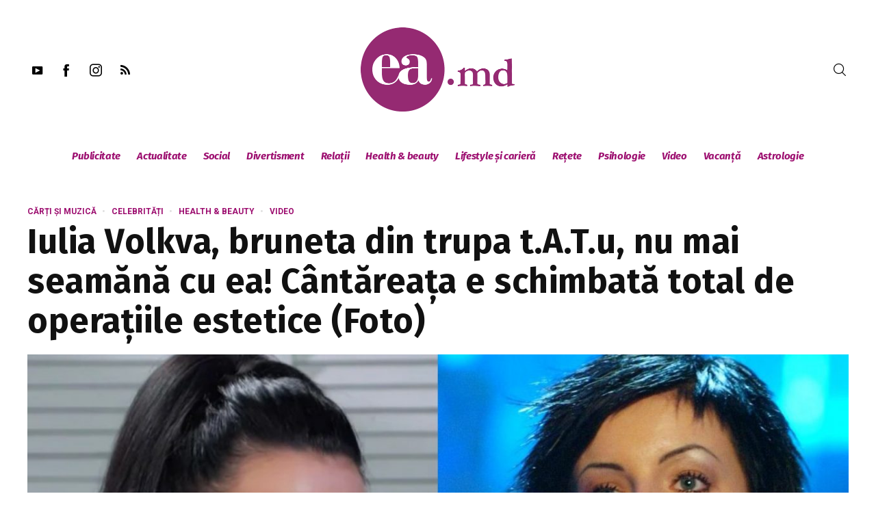

--- FILE ---
content_type: text/html; charset=UTF-8
request_url: https://ea.md/iulia-volkva-bruneta-din-trupa-t-a-t-u-nu-mai-seamana-cu-ea-cantareata-e-schimbata-total-de-operatiile-estetice-foto/
body_size: 34574
content:
<!DOCTYPE html>
<html lang="ro-RO" itemscope itemtype="http://schema.org/WebPage">
<head>
    <meta charset="UTF-8" />
    <!-- Viewports for mobile -->
    <meta name="viewport" content="width=device-width,minimum-scale=1">
    <!--[if IE]>
    <meta http-equiv="X-UA-Compatible" content="IE=9" />
    <![endif]-->
    <link rel="profile" href="https://gmpg.org/xfn/11" />
    <link rel="pingback" href="https://ea.md/xmlrpc.php" />

    <meta property="og:image" content="https://ea.md/wp-content/uploads/2021/06/iulia-volkova-scaled.jpg"/><meta property="og:title" content="Iulia Volkva, bruneta din trupa t.A.T.u, nu mai seamănă cu ea! Cântăreața e schimbată total de operațiile estetice (Foto)" /><meta property="og:description" content="Iulia Volkova s-a remarcat ca jumătatea de la t.A.T.u, alături de Lena Katina. Cele două fete făceau furori în urmă cu mai bine de 20 de ani, însă trupa s-a destrămat în 2011, iar fetele au " /><meta property="og:url" content="https://ea.md/iulia-volkva-bruneta-din-trupa-t-a-t-u-nu-mai-seamana-cu-ea-cantareata-e-schimbata-total-de-operatiile-estetice-foto/" /><meta name='robots' content='index, follow, max-image-preview:large, max-snippet:-1, max-video-preview:-1' />

	<!-- This site is optimized with the Yoast SEO plugin v16.5 - https://yoast.com/wordpress/plugins/seo/ -->
	<title>Iulia Volkva, bruneta din trupa t.A.T.u, nu mai seamănă cu ea! Cântăreața e schimbată total de operațiile estetice (Foto) - ea.md</title>
	<link rel="canonical" href="https://ea.md/iulia-volkva-bruneta-din-trupa-t-a-t-u-nu-mai-seamana-cu-ea-cantareata-e-schimbata-total-de-operatiile-estetice-foto/" />
	<meta property="og:locale" content="ro_RO" />
	<meta property="og:type" content="article" />
	<meta property="og:title" content="Iulia Volkva, bruneta din trupa t.A.T.u, nu mai seamănă cu ea! Cântăreața e schimbată total de operațiile estetice (Foto) - ea.md" />
	<meta property="og:description" content="Iulia Volkova s-a remarcat ca jumătatea de la t.A.T.u, alături de Lena Katina. Cele două fete făceau furori în urmă cu mai bine de 20 de ani, însă trupa s-a destrămat în 2011, iar fetele au luat-o pe drumuri diferite. Cele două interprete s-au mai unit de-a lungul anilor, cum ar fi pentru Jocurile Olimpice [&hellip;]" />
	<meta property="og:url" content="https://ea.md/iulia-volkva-bruneta-din-trupa-t-a-t-u-nu-mai-seamana-cu-ea-cantareata-e-schimbata-total-de-operatiile-estetice-foto/" />
	<meta property="og:site_name" content="ea.md" />
	<meta property="article:published_time" content="2021-06-10T10:23:24+00:00" />
	<meta property="article:modified_time" content="2021-06-23T16:04:44+00:00" />
	<meta property="og:image" content="https://ea.md/wp-content/uploads/2021/06/iulia-volkova-scaled.jpg" />
	<meta property="og:image:width" content="2560" />
	<meta property="og:image:height" content="1566" />
	<meta name="twitter:label1" content="Scris de" />
	<meta name="twitter:data1" content="EA.md" />
	<meta name="twitter:label2" content="Timp estimat pentru citire" />
	<meta name="twitter:data2" content="2 minute" />
	<script type="application/ld+json" class="yoast-schema-graph">{"@context":"https://schema.org","@graph":[{"@type":"WebSite","@id":"https://ea.md/#website","url":"https://ea.md/","name":"ea.md","description":"site-ul nr. 1 pentru femei","potentialAction":[{"@type":"SearchAction","target":"https://ea.md/?s={search_term_string}","query-input":"required name=search_term_string"}],"inLanguage":"ro-RO"},{"@type":"ImageObject","@id":"https://ea.md/iulia-volkva-bruneta-din-trupa-t-a-t-u-nu-mai-seamana-cu-ea-cantareata-e-schimbata-total-de-operatiile-estetice-foto/#primaryimage","inLanguage":"ro-RO","url":"https://ea.md/wp-content/uploads/2021/06/iulia-volkova-scaled.jpg","contentUrl":"https://ea.md/wp-content/uploads/2021/06/iulia-volkova-scaled.jpg","width":2560,"height":1566},{"@type":"WebPage","@id":"https://ea.md/iulia-volkva-bruneta-din-trupa-t-a-t-u-nu-mai-seamana-cu-ea-cantareata-e-schimbata-total-de-operatiile-estetice-foto/#webpage","url":"https://ea.md/iulia-volkva-bruneta-din-trupa-t-a-t-u-nu-mai-seamana-cu-ea-cantareata-e-schimbata-total-de-operatiile-estetice-foto/","name":"Iulia Volkva, bruneta din trupa t.A.T.u, nu mai seam\u0103n\u0103 cu ea! C\u00e2nt\u0103rea\u021ba e schimbat\u0103 total de opera\u021biile estetice (Foto) - ea.md","isPartOf":{"@id":"https://ea.md/#website"},"primaryImageOfPage":{"@id":"https://ea.md/iulia-volkva-bruneta-din-trupa-t-a-t-u-nu-mai-seamana-cu-ea-cantareata-e-schimbata-total-de-operatiile-estetice-foto/#primaryimage"},"datePublished":"2021-06-10T10:23:24+00:00","dateModified":"2021-06-23T16:04:44+00:00","author":{"@id":"https://ea.md/#/schema/person/f3f93881afe0c709c63cd2c884e35fda"},"breadcrumb":{"@id":"https://ea.md/iulia-volkva-bruneta-din-trupa-t-a-t-u-nu-mai-seamana-cu-ea-cantareata-e-schimbata-total-de-operatiile-estetice-foto/#breadcrumb"},"inLanguage":"ro-RO","potentialAction":[{"@type":"ReadAction","target":["https://ea.md/iulia-volkva-bruneta-din-trupa-t-a-t-u-nu-mai-seamana-cu-ea-cantareata-e-schimbata-total-de-operatiile-estetice-foto/"]}]},{"@type":"BreadcrumbList","@id":"https://ea.md/iulia-volkva-bruneta-din-trupa-t-a-t-u-nu-mai-seamana-cu-ea-cantareata-e-schimbata-total-de-operatiile-estetice-foto/#breadcrumb","itemListElement":[{"@type":"ListItem","position":1,"name":"Prima pagin\u0103","item":"https://ea.md/magazin/home-new-2/"},{"@type":"ListItem","position":2,"name":"Iulia Volkva, bruneta din trupa t.A.T.u, nu mai seam\u0103n\u0103 cu ea! C\u00e2nt\u0103rea\u021ba e schimbat\u0103 total de opera\u021biile estetice (Foto)"}]},{"@type":"Person","@id":"https://ea.md/#/schema/person/f3f93881afe0c709c63cd2c884e35fda","name":"EA.md","image":{"@type":"ImageObject","@id":"https://ea.md/#personlogo","inLanguage":"ro-RO","url":"https://secure.gravatar.com/avatar/e25b56feee886f2fa89b542167522a43?s=96&d=mm&r=g","contentUrl":"https://secure.gravatar.com/avatar/e25b56feee886f2fa89b542167522a43?s=96&d=mm&r=g","caption":"EA.md"},"description":"Viziunea EA.md este o femeie cu personalitate puternic\u0103 \u0219i \u00eemplinit\u0103, \u00een armonie cu ea \u0219i lumea exterioar\u0103, cheia pentru o familie fericit\u0103 \u0219i schimb\u0103ri calitative \u00een societate. Misiunea EA.md este s\u0103 ofere femeilor cele mai interesante \u0219i importante \u0219tiri, informa\u021bii utile de care au nevoie \u0219i s\u0103 le inspire s\u0103 devin\u0103 exemple de succes. EA.md construie\u0219te \u00een jurul s\u0103u o comunitate a femeilor active \u0219i reprezint\u0103 un reper de calitate \u00een presa online pentru femei.","sameAs":["https://ea.md"]}]}</script>
	<!-- / Yoast SEO plugin. -->


<link rel='dns-prefetch' href='//fonts.googleapis.com' />
<link rel='dns-prefetch' href='//s.w.org' />
<link rel="alternate" type="application/rss+xml" title="ea.md &raquo; Flux" href="https://ea.md/feed/" />
<link rel="alternate" type="application/rss+xml" title="ea.md &raquo; Flux comentarii" href="https://ea.md/comments/feed/" />
		<script type="text/javascript">
			window._wpemojiSettings = {"baseUrl":"https:\/\/s.w.org\/images\/core\/emoji\/13.1.0\/72x72\/","ext":".png","svgUrl":"https:\/\/s.w.org\/images\/core\/emoji\/13.1.0\/svg\/","svgExt":".svg","source":{"concatemoji":"https:\/\/ea.md\/wp-includes\/js\/wp-emoji-release.min.js"}};
			!function(e,a,t){var n,r,o,i=a.createElement("canvas"),p=i.getContext&&i.getContext("2d");function s(e,t){var a=String.fromCharCode;p.clearRect(0,0,i.width,i.height),p.fillText(a.apply(this,e),0,0);e=i.toDataURL();return p.clearRect(0,0,i.width,i.height),p.fillText(a.apply(this,t),0,0),e===i.toDataURL()}function c(e){var t=a.createElement("script");t.src=e,t.defer=t.type="text/javascript",a.getElementsByTagName("head")[0].appendChild(t)}for(o=Array("flag","emoji"),t.supports={everything:!0,everythingExceptFlag:!0},r=0;r<o.length;r++)t.supports[o[r]]=function(e){if(!p||!p.fillText)return!1;switch(p.textBaseline="top",p.font="600 32px Arial",e){case"flag":return s([127987,65039,8205,9895,65039],[127987,65039,8203,9895,65039])?!1:!s([55356,56826,55356,56819],[55356,56826,8203,55356,56819])&&!s([55356,57332,56128,56423,56128,56418,56128,56421,56128,56430,56128,56423,56128,56447],[55356,57332,8203,56128,56423,8203,56128,56418,8203,56128,56421,8203,56128,56430,8203,56128,56423,8203,56128,56447]);case"emoji":return!s([10084,65039,8205,55357,56613],[10084,65039,8203,55357,56613])}return!1}(o[r]),t.supports.everything=t.supports.everything&&t.supports[o[r]],"flag"!==o[r]&&(t.supports.everythingExceptFlag=t.supports.everythingExceptFlag&&t.supports[o[r]]);t.supports.everythingExceptFlag=t.supports.everythingExceptFlag&&!t.supports.flag,t.DOMReady=!1,t.readyCallback=function(){t.DOMReady=!0},t.supports.everything||(n=function(){t.readyCallback()},a.addEventListener?(a.addEventListener("DOMContentLoaded",n,!1),e.addEventListener("load",n,!1)):(e.attachEvent("onload",n),a.attachEvent("onreadystatechange",function(){"complete"===a.readyState&&t.readyCallback()})),(n=t.source||{}).concatemoji?c(n.concatemoji):n.wpemoji&&n.twemoji&&(c(n.twemoji),c(n.wpemoji)))}(window,document,window._wpemojiSettings);
		</script>
		<style type="text/css">
img.wp-smiley,
img.emoji {
	display: inline !important;
	border: none !important;
	box-shadow: none !important;
	height: 1em !important;
	width: 1em !important;
	margin: 0 .07em !important;
	vertical-align: -0.1em !important;
	background: none !important;
	padding: 0 !important;
}
</style>
	<link rel='stylesheet' id='wp-block-library-css'  href='https://ea.md/wp-includes/css/dist/block-library/style.min.css' type='text/css' media='all' />
<link rel='stylesheet' id='dashicons-css'  href='https://ea.md/wp-includes/css/dashicons.min.css' type='text/css' media='all' />
<link rel='stylesheet' id='post-views-counter-frontend-css'  href='https://ea.md/wp-content/plugins/post-views-counter/css/frontend.css' type='text/css' media='all' />
<link rel='stylesheet' id='venosa-webfont-css'  href='https://ea.md/wp-content/themes/venosa/css/redfont.css' type='text/css' media='all' />
<link rel='stylesheet' id='venosa-widgets-css'  href='https://ea.md/wp-content/themes/venosa/css/widgets.css' type='text/css' media='all' />
<link rel='stylesheet' id='venosa-bootstrap-css'  href='https://ea.md/wp-content/themes/venosa/css/bootstrap.css' type='text/css' media='all' />
<link rel='stylesheet' id='venosa-style-css'  href='https://ea.md/wp-content/themes/venosa/css/style.css' type='text/css' media='all' />
<style id='venosa-style-inline-css' type='text/css'>
            /*************** Theme:  Eamd Venosa Child *************/
            /*************** Theme Version:  1.0.0 ************/
            /*
            --------------------------------------------------------------------------------
                1. GENERAL COLOR
            --------------------------------------------------------------------------------
            */

            @media (min-width: 1200px) {
                .container, .ts-mega-menu .ts_is_mega_div{
                    max-width: 1240px;
                }  
            }          
            
            body{
                color: rgba(17,17,17,1);
            }
            .airkit_search-filter-form {
                color: rgba(17,17,17,1);
            }
            .event-list-cal-excerpt{
                color: rgba(17,17,17,1);
            }
            #event-list-cal a{
                color: rgba(17,17,17,1);
            }
            .gbtr_minicart_wrapper,
            .airkit_list-categories .item .entry-title,
            .airkit_single-post .meta-layout-vertical .post-meta .entry-meta > li.entry-meta-author,
            .single .meta-layout-vertical .post-meta .entry-meta .entry-meta-author span {
                color: rgba(17,17,17,1);
            }
            .woocommerce #content div.product form.cart .variations label,
            .woocommerce div.product form.cart .variations label,
            .woocommerce-page #content div.product form.cart .variations label,
            .woocommerce-page div.product form.cart .variations label{
                color: rgba(17,17,17,1);
            }
            .airkit_search-filter-form input[type="submit"],
            #searchform input[type="submit"] {
                background-color: rgba(157,15,112,1);
                color: rgba(255,255,255,1);
            }
            .single .airkit_frontend-forms .inner-form,
            .post-author-box .author-box-info .inner-author {
                background-color: rgba(255,255,255,1);
            }

            #searchform input[type="text"]:focus {
                border-color: rgba(157,15,112,1);
            }

            .airkit_search-filter-form input[type="submit"]:hover,
            #searchform input[type="submit"]:hover {
                background-color: rgba(157,15,112,1);
                color: rgba(245,246,247,1);
            }
            .airkit_comment-rating .whole{
                color: rgba(157,15,112,1);
            }

            .airkit_comment-rating .rover{
                color: rgba(157,15,112,1);
            }

            article .airkit_sharing.views-sharing-button li a:hover,
            article:hover .airkit_sharing.views-sharing-button li:first-child a{
                border-color: rgba(157,15,112,1);
                background-color: rgba(157,15,112,1);
                color: rgba(255,255,255,1);
            }

            /*
            --------------------------------------------------------------------------------
                2. LINK COLOR
            --------------------------------------------------------------------------------
            */
            a{
                color: rgba(157,15,112,1);
            }
            a:hover, a:focus{
                color: rgba(157,15,112,1);
            }
            .post-navigator ul li a:hover div{
                color: rgba(157,15,112,1);
            }
            .post-navigator ul li a div{
                color: rgba(157,15,112,1);
            }
            .post-navigator ul li a:hover div{
                color: rgba(157,15,112,1);
            }
            .woocommerce .woocommerce-breadcrumb a {
                color: rgba(157,15,112,1);   
            }
            .woocommerce .woocommerce-breadcrumb a:hover {
                color: rgba(157,15,112,1);   
            }
            /*
            --------------------------------------------------------------------------------
                3. PRIMARY COLOR
            --------------------------------------------------------------------------------
            */
            ::-moz-selection {
                color: rgba(255,255,255,1);
                background: rgba(157,15,112,1);
            }

            ::selection {
                color: rgba(255,255,255,1);
                background: rgba(157,15,112,1);
            }
            .joyslider .entry-category a,
            .ts-vertical-gallery .inner-gallery-container .bx-wrapper .bx-controls-direction a::before{
                background: rgba(157,15,112,1);
                color: rgba(255,255,255,1);
            }
            .airkit_page-header:not(.has-background) .archive-title span {
                color: rgba(157,15,112,1);
            }
            .airkit_page-loading ul > li {
                background-color: rgba(157,15,112,1);
            }

            .primary_color{
                color: rgba(157,15,112,1);
            }

            .airkit_page-header.has-background .archive-title span {
                border-bottom: 3px solid rgba(157,15,112,1);
            }
            .ts-big-countdown .time-remaining > li > span,
            article .entry-meta-category,
            article .entry-category > li > a {
                color: rgba(157,15,112,1);
            }
            article .entry-category > li > a:hover{
                color: rgba(157,15,112,1);
            }
            .trigger-caption .button-trigger-cap{
                background-color: rgba(157,15,112,1);
                color: rgba(255,255,255,1);
            }
            .widget-title span::before{
                background-color: rgba(157,15,112,1);
            }
            body.ts-bordered-widgets .widget{
                border-top: 2px solid rgba(157,15,112,1);
            }

            .tweet-author,
            .tweet-entry .icon-twitter,
            .tweet-entry .tweet-data a{
                color: rgba(157,15,112,1);
            }

            .block-title-border-square-center .block-title-container::before,
            .block-title-border-square-left .block-title-container::before{
                border-color: rgba(157,15,112,1);
            }

            .gbtr_dynamic_shopping_bag .ts-cart-close:hover {
                color: rgba(157,15,112,1);
                border-color: rgba(157, 15, 112, 0.3);
            } 

            .post-content blockquote::before,
            .post-content blockquote::after,
            .comment-content blockquote::before,
            .comment-content blockquote::after            {
                color: rgba(70, 70, 70, 0.5);
            }

            .inline-featured{
                border-top: 4px solid rgba(157,15,112,1);
            }
            .inline-featured h5 i{
                color: rgba(157,15,112,1);
            }


            .joyslider .entry-category a:hover{
                background: rgba(157,15,112,1);
                color: rgba(245,246,247,1);
            }

            article > header a.post-format-icon{
                background-color: rgba(157,15,112,1) !important;
                color: rgba(255,255,255,1) !important;
            }

            .menu-open .trigger-menu.close-menu{
                background-color: rgba(157,15,112,1);
                color: rgba(255,255,255,1);
            }
            .menu-open .trigger-menu.close-menu:hover{
                background-color: rgba(157,15,112,1);
                color: rgba(245,246,247,1);
            }
            .joyslider .slide-preview:hover{
                border-bottom-color: rgba(157,15,112,1);;
            }
            .nav-container ul.carousel-nav > li,
            .carousel-wrapper ul.carousel-nav > li:hover,
            .image-carousel ul.carousel-nav > li,
            .airkit_post-gallery.format-gallery-carousel.carousel-post-gallery .carousel-nav > li {
                background-color: rgba(157,15,112,1);
                color: rgba(255,255,255,1);
            }

            .nav-container ul.carousel-nav > li:hover,
            .image-carousel ul.carousel-nav > li:hover,
            .airkit_post-gallery.format-gallery-carousel.carousel-post-gallery .carousel-nav > li:hover {
                background-color: rgba(157,15,112,1);
                color: rgba(245,246,247,1);
            }
            .carousel-wrapper .slick-dots .nav-dot:hover,
            .carousel-wrapper .slick-dots .slick-active .nav-dot{
                background-color: rgba(157,15,112,1);
            }

            .carousel-wrapper .slick-dots .nav-dot{
                border-color: rgba(157,15,112,1);   
            }

            .gallery-pagination-dot-selected{
                background: rgba(157,15,112,1);
            }
            .airkit_post-gallery.carousel-post-gallery .carousel-nav .carousel-nav-show-thumbnails.active {
                background-color: rgba(157,15,112,1);
                color: rgba(255,255,255,1);
            }
            .ts-video-fancybox span{
                background-color: rgba(157,15,112,1);
                color: rgba(255,255,255,1);
            }
            .ts-video-fancybox:hover span{
                color: rgba(245,246,247,1);
                background-color: rgba(157,15,112,1);
            }
            .single-video .video-figure-content .airkit_video-open:hover,
            .single .format-video .featured-image .airkit_video-open:hover {
                color: rgba(157,15,112,1);
                border-color: rgba(157,15,112,1);
            }

            .ts-pricing-view article.featured{
                border-color: rgba(157,15,112,1);
            }

            .entry-categories li a,
            .airkit_menu[class*="menu-element-"] .navbar-default .dropdown-menu .entry-categories li a {
                color: rgba(157,15,112,1);
            }

            .mosaic-rectangles .entry-categories > li a,
            .mosaic-square .entry-categories > li a,
            .mosaic-style-3 .entry-categories > li a,
            .thumbnail-view .over-image .entry-categories > li a,
            .airkit_slider.vertical-slider .entry-categories li a,
            .airkit_slider.stream .slider-item .entry-categories li a,
            .airkit_tilter-slider header .entry-content .entry-categories > li a,
            .ts-featured-area.style-3 .feat-area-thumbs .entry-categories > li a,
            .single .post-layout-single4 figure.has-background-img .entry-categories li a,
            .single .post-layout-single5 figure.has-background-img .entry-categories li a {
                color: rgba(255,255,255,1);
                background-color: rgba(157,15,112,1);
            }

            .ts-featured-area.style-3 .feat-area-thumbs .thumb-item.slick-current .thumb-progress-bar {
                background-color: rgba(157,15,112,1);
            }

            .entry-categories li a:hover,
            .airkit_menu[class*="menu-element-"] .navbar-default .dropdown-menu .entry-categories li a:hover {
                color: rgba(157,15,112,1);
                background-color: transparent;
            }

            .mosaic-rectangles .entry-categories > li a:hover,
            .mosaic-square .entry-categories > li a:hover,
            .mosaic-style-3 .entry-categories > li a:hover,
            .thumbnail-view .over-image .entry-categories > li a:hover,
            .airkit_tilter-slider header .entry-content .entry-categories > li a:hover,
            .ts-featured-area.style-2 .feat-area-main article .entry-categories a:hover {
                color: rgba(255,255,255,1);
                background-color: rgba(157,15,112,1);
            }
            
            .ts-pricing-view article .read-more,
            .ts-pricing-view .featured .read-more:hover{
                border-color: rgba(157,15,112,1);
                color: rgba(157,15,112,1);
            }

            .ts-pricing-view .featured .read-more,
            .ts-pricing-view article .read-more:hover{
                background-color: rgba(157,15,112,1);
                color: rgba(255,255,255,1);
            }

            .ts-powerlink .content .button {
                color: rgba(157,15,112,1);
            }
            .ts-powerlink .content:hover .button {
                background-color: rgba(157,15,112,1);
                color: rgba(255,255,255,1);
            }
            .ts-powerlink .content:hover .inner-content {
                border-color: rgba(157,15,112,1);
            }

            .woocommerce span.onsale-after,
            .woocommerce-page span.onsale-after{
                border-bottom: 10px solid rgba(157,15,112,1);
            }
            .single-post-navigation .navigation > li > a:hover,
            .single-ts-gallery .entry-meta .entry-category > li > a:hover{
                color: rgba(157,15,112,1);
            }
            .ts-big-countdown li i {
                color: rgba(157,15,112,1);
            }
            .single-event .event-meta > li.delimiter,
            .single-event .event-meta > li.repeat{
                color: rgba(157,15,112,1);
            }
            .event-list-cal-single{
                background-color: rgba(157,15,112,1);
                color: rgba(255,255,255,1);
            }
            .flickr_badge_image:hover a img{
                border-color: rgba(157,15,112,1);
            }

            body.venosa .wp-playlist-light .wp-playlist-playing,
            body.venosa .mejs-controls .mejs-time-rail .mejs-time-current{
                background-color: rgba(157,15,112,1);
                color: rgba(255,255,255,1);
            }
            
            .timeline-view article::after {
                background-color: rgba(157,15,112,1);   
            }

            .timeline-view article section .neighborhood .entry-meta-date {
                color: rgba(157,15,112,1);
            }

            .bxslider .controls-direction span a{
                background-color: rgba(157,15,112,1);
                color: rgba(255,255,255,1);
            }
            .bx-wrapper .bx-pager.bx-default-pager a.active{
                background-color: rgba(157,15,112,1);
            }
            
            .tszf-fields .upload-item .bar,
            .ts-team-single .view-profile {
                background-color: rgba(157,15,112,1);   
                color: rgba(255,255,255,1);
            }
            .instagram_widget_list .slick-dots .slick-active .nav-dot {
                background-color: rgba(157, 15, 112, 0.5);   
            }

            /* WooCommerce */
            .woocommerce .woocommerce-message,
            .woocommerce-page .woocommerce-message {
                color: rgba(157,15,112,1);
            }

            .woocommerce-nav .nav li.is-active a {
                background-color: rgba(157,15,112,1);   
                color: rgba(255,255,255,1);
            }

            .woocommerce span.onsale,
            .woocommerce-page span.onsale,
            .woocommerce #content div.product .woocommerce-tabs ul.tabs li{
                background: rgba(157,15,112,1);
                color: rgba(255,255,255,1);
            }
            .woocommerce #content div.product .woocommerce-tabs ul.tabs li.active a::after,
            .woocommerce div.product .woocommerce-tabs ul.tabs li.active a::after,
            .woocommerce-page #content div.product .woocommerce-tabs ul.tabs li.active a::after,
            .woocommerce-page div.product .woocommerce-tabs ul.tabs li.active a::after{
                border-color: rgba(157,15,112,1);
            }
            .woocommerce #content .woocommerce-result-count{
                color: rgba(157,15,112,1);
                border-color: rgba(157,15,112,1);
            }
            .woocommerce .widget_price_filter .ui-slider .ui-slider-range,
            .woocommerce-page .widget_price_filter .ui-slider .ui-slider-range,
            .woocommerce .widget_price_filter .ui-slider .ui-slider-handle,
            .woocommerce-page .widget_price_filter .ui-slider .ui-slider-handle{
                background-color: rgba(157,15,112,1);
            }
            .woocommerce .widget_layered_nav_filters ul li a,
            .woocommerce-page .widget_layered_nav_filters ul li a{
                background-color: rgba(157,15,112,1);
                border-color: rgba(157,15,112,1);
            }
            .woocommerce #content .quantity .minus:hover,
            .woocommerce .quantity .minus:hover,
            .woocommerce-page #content .quantity .minus:hover,
            .woocommerce-page .quantity .minus:hover,
            .woocommerce #content .quantity .plus:hover,
            .woocommerce .quantity .plus:hover,
            .woocommerce-page #content .quantity .plus:hover,
            .woocommerce-page .quantity .plus:hover{
                background-color: rgba(157,15,112,1);
                color: rgba(245,246,247,1);
            }
            .woocommerce #content input.button.alt,
            .woocommerce #respond input#submit.alt,
            .woocommerce a.button.alt,
            .woocommerce button.button.alt,
            .woocommerce input.button.alt,
            .woocommerce-page #content input.button.alt,
            .woocommerce-page #respond input#submit.alt,
            .woocommerce-page button.button.alt
            .woocommerce-page a.button.alt,
            .woocommerce-page input.button.alt{
                background-color: rgba(157,15,112,1);
                color: rgba(255,255,255,1);
            }
            .woocommerce #content input.button,
            .woocommerce #respond input#submit,
            .woocommerce a.button,
            .woocommerce button.button,
            .woocommerce input.button,
            .woocommerce-page #content input.button,
            .woocommerce-page #respond input#submit,
            .woocommerce-page a.button,
            .woocommerce-page button.button,
            .woocommerce-page input.button,
            .woocommerce .woocommerce-error .button,
            .woocommerce .woocommerce-info .button,
            .woocommerce .woocommerce-message .button,
            .woocommerce-page .woocommerce-error .button,
            .woocommerce-page .woocommerce-info .button,
            .woocommerce-page .woocommerce-message .button{
                background: rgba(157,15,112,1);
                color: rgba(255,255,255,1);
            }
            .woocommerce #content input.button:hover,
            .woocommerce #respond input#submit:hover,
            .woocommerce a.button:hover,
            .woocommerce button.button:hover,
            .woocommerce input.button:hover,
            .woocommerce-page #content input.button:hover,
            .woocommerce-page #respond input#submit:hover,
            .woocommerce-page a.button:hover,
            .woocommerce-page button.button:hover,
            .woocommerce-page input.button:hover{
                background: rgba(157,15,112,1);
                color: rgba(245,246,247,1);
            }
            .woocommerce #content input.button.alt:hover,
            .woocommerce #respond input#submit.alt:hover,
            .woocommerce a.button.alt:hover,
            .woocommerce button.button.alt:hover,
            .woocommerce input.button.alt:hover,
            .woocommerce-page #content input.button.alt:hover,
            .woocommerce-page #respond input#submit.alt:hover,
            .woocommerce-page a.button.alt:hover,
            .woocommerce-page button.button.alt:hover,
            .woocommerce-page input.button.alt:hover{
                color: rgba(245,246,247,1) !important;
                background-color: rgba(157,15,112,1);
            }
            .woocommerce .woocommerce-info,
            .woocommerce-page .woocommerce-info,
            .woocommerce .woocommerce-message,
            .woocommerce-page .woocommerce-message{
                border-color: rgba(157,15,112,1);
            }
            .woocommerce .woocommerce-error,
            .woocommerce-page .woocommerce-error{
                border-color: #a80023;
            }
            .woocommerce .widget_price_filter .price_slider_amount .button{
                background-color: rgba(157,15,112,1);
                color: rgba(255,255,255,1);
            }
            .woocommerce .widget_price_filter .price_slider_amount .button:hover{
                background-color: rgba(157,15,112,1);
                color: rgba(255,255,255,1);
            }
            .woocommerce .woocommerce-error::before,
            .woocommerce-page .woocommerce-error::before{
                color: #a80023;
            }
            .woocommerce .woocommerce-info::before,
            .woocommerce-page .woocommerce-info::before,
            .woocommerce .woocommerce-message::before,
            .woocommerce-page .woocommerce-message::before{
                color: rgba(157,15,112,1);
            }

            .woocommerce .ts-product-view article .added_to_cart
                border-color: rgba(157,15,112,1);
            }
            .woocommerce .ts-product-view article .add_to_cart_button:hover,
            .woocommerce .ts-product-view article .added_to_cart:hover,
            .woocommerce .ts-product-view article .ajax_add_to_cart:hover {
                color: rgba(157,15,112,1);
            }

            .single-product .product-slider.slider-thumbs .slick-current {
                border-color: rgba(157,15,112,1);
            }
            .single-product .product-images .slider-nav .slick-arrow:hover {
                color: rgba(157,15,112,1);
            }

            .woocommerce .share-options li[data-social="show-more"] a::before{
                background-color: rgba(157,15,112,1);                
            }

            .block-title-lineariconcenter .block-title-container i[class^="icon"]{
                color: rgba(157,15,112,1);
            }
            .ts-clients-view div[data-tooltip]:hover::before {
                background-color: rgba(157,15,112,1);
                color: rgba(255,255,255,1);
            }
            .ts-clients-view div[data-tooltip]:hover::after {
                border-top-color: rgba(157,15,112,1);
            }

            .airkit_search-filter-form input[type="text"]:focus,
            .searchbox input[type="text"]:focus {
                border-bottom-color: rgba(157,15,112,1);
            }
            .searchbox input.searchbutton:hover + i.icon-search,
            .airkit_search-filter-form .search-filter-form .form-group-selector > span i[class^="icon"] {
                color: rgba(157,15,112,1);
            }
            .airkit_search-filter-form .input-group-btn button.dropdown-toggle {
                background-color: rgba(157,15,112,1);
                color: rgba(255,255,255,1);
            }
            .airkit_search-filter-form .input-group-btn button.dropdown-toggle:hover {
                background-color: rgba(157,15,112,1);
                color: rgba(245,246,247,1);
            }
            .airkit_search-filter-form .input-group-btn.open button.dropdown-toggle {
                background-color: rgba(157,15,112,1);
                color: rgba(255,255,255,1);
            }
            .airkit_search-filter-form .input-group-btn.open button.dropdown-toggle:hover {
                background-color: rgba(0,107,51,1);
                color: rgba(255,255,255,1);
            }
            .airkit_search-filter-form p.ajax-results strong,
            .archive-title strong {
                color: rgba(157,15,112,1);
            }
            .search-no-results .searchpage,
            .search .attention{
                color: rgba(157,15,112,1);
            }
            #commentform .form-submit input[type="submit"]{
                color: rgba(255,255,255,1);
            }
            .ts-pagination-more {
                background: rgba(157,15,112,1);
                color: rgba(255,255,255,1);
            }
            .ts-pagination-more:not(.loading):hover{
                background: rgba(157,15,112,1);
                color: rgba(245,246,247,1);
            }
            .ts-pagination-more .spinner {
                border-left: 3px solid rgba(157,15,112,1);
                border-right: 3px solid rgba(157,15,112,1);
            }
            .ts-ball-scale-pulse {
                color: rgba(157,15,112,1);
            }

            .ts-callaction a.continue,
            .commentlist > li .comment .comment-reply-link{
                background-color: rgba(157,15,112,1);
                color: rgba(255,255,255,1);
            }
            .block-title-lineafter .block-title-container .the-title::after{
                background-color: rgba(157,15,112,1);
            }

            .ts-testimonials .carousel-wrapper .carousel-nav > li:hover {
                border-color:  rgba(157,15,112,1);
            }

            .ts-testimonials article .entry-author:hover a {
                color: rgba(157,15,112,1);
            }
            .ts-testimonials .image-below section,
            .ts-testimonials .image-below section::after{
                border-color: rgba(157,15,112,1);   
            }
            .post-navigator ul li a{
                border-top-color: rgba(157,15,112,1);
            }
            .post-navigator ul li a:hover{
                border-top-color: rgba(157,15,112,1);
            }
            #commentform .form-submit input[type="submit"]{
                background-color: rgba(157,15,112,1);
            }
            #commentform .form-submit input[type="submit"]:hover {
                background-color: rgba(157,15,112,1);
                color: rgba(245,246,247,1);
            }
            .block-title-linerect .block-title-container::before{
                background-color: rgba(157,15,112,1);
            }
            .delimiter.iconed::before{
                color: rgba(157,15,112,1);
            }
            .block-title-leftrect .block-title-container::before{
                background-color: rgba(157,15,112,1);
            }
            a.tag:hover, a[rel="tag"]:hover{
                color: rgba(157,15,112,1);
            }

            .airkit_article-accordion article .bs-toggle,
            .airkit_article-accordion article .entry-meta-categories li,
            .ts-toggle-box .toggle-heading i{
                color: rgba(157,15,112,1);   
            }

            #instagram_widget li section{
                background-color: rgba(157, 15, 112, 0.8);   
            }

            button.contact-form-submit,
            #nprogress .bar,
            .article-progress-bar {
                background: rgba(157,15,112,1);
                color: rgba(255,255,255,1);
            }
            button.contact-form-submit:hover,
            button.contact-form-submit:focus{
                background: rgba(157,15,112,1);
                color: rgba(245,246,247,1);
            }
            .comment-form input:focus,
            .comment-form textarea:focus,
            .contact-form input:focus,
            .contact-form textarea:focus {
                border-bottom-color: rgba(157,15,112,1);
            }
            #nprogress .spinner-icon {
                border-top-color: rgba(157,15,112,1);
                border-left-color: rgba(157,15,112,1);
            }

            .ts-pagination ul .page-numbers {
                background-color: rgba(255,255,255,1);
                color: rgba(17,17,17,1);
            }
            .ts-pagination ul .page-numbers.current,
            .ts-pagination ul .page-numbers.current:hover,
            .ts-pagination ul .page-numbers.current:focus {
                background-color: rgba(70, 70, 70, 0.08);
                color: rgba(17,17,17,1);
            }

            .btn.active{
                background-color: rgba(157,15,112,1);
                color: rgba(255,255,255,1);
            }
            .mCS-dark.mCSB_scrollTools .mCSB_dragger .mCSB_dragger_bar{
                background: rgba(157,15,112,1);
            }
            .mCS-dark.mCSB_scrollTools .mCSB_dragger .mCSB_dragger_bar:hover,
            .mCS-dark.mCSB_scrollTools .mCSB_dragger:hover .mCSB_dragger_bar{
                background: rgba(157,15,112,1);
            }

            .ts-tab-container .nav-tabs > li.active a,
            .ts-tab-container .nav-tabs > li.active a:hover,
            .ts-tab-container .nav-tabs > li.active a:focus {
                box-shadow: inset 0 2px 0 rgba(157,15,112,1);
            }

            .ts-tab-container .nav-tabs > li.active a, 
            .ts-tab-container .nav-tabs > li.active a:hover, 
            .ts-tab-container .nav-tabs > li.active a:focus,
            .woocommerce div.product .woocommerce-tabs ul.tabs li.active a {
                color: rgba(157,15,112,1);
            }

            .ts-tab-container .nav-tabs > li a:hover {
                box-shadow: inset 0 2px 0 rgba(157,15,112,1);
            }

            .ts-tab-container.display-vertical .nav-tabs > li.active a,
            .ts-tab-container.display-vertical .nav-tabs > li.active a:hover,
            .ts-tab-container.display-vertical .nav-tabs > li.active a:focus {
                box-shadow: inset 2px 0 0 rgba(157,15,112,1);
            }

            .ts-tab-container.display-vertical .nav-tabs > li a:hover {
                box-shadow: inset 2px 0 0 rgba(157,15,112,1);
            }

            .widget .ts-tab-container .nav-tabs > li a:hover,
            .widget .ts-tab-container .nav-tabs > li.active a {
                background-color: rgba(157,15,112,1);
                color: rgba(255,255,255,1);
                box-shadow: none;
            }

            .ts-tags-container > a::after,
            .ts-tags-container a.tag:hover{
                background: rgba(157,15,112,1);
            }

            article .is-sticky-div {
                color: rgba(255,255,255,1);
                background-color: rgba(157,15,112,1);
            }

            article .image-holder .post-format,
            article.above-image .image-holder .post-format {
                color: rgba(255,255,255,1);
                border-right-color: rgba(157,15,112,1);
            }
            .big-view .image-left .image-holder .post-format,
            .big-view > .image-mosaic:nth-child(2n+1) .image-holder .post-format {
                border-left-color: rgba(157,15,112,1);
            }

            .post-content .event-meta-details li i{
                color: rgba(157,15,112,1);
            }

            .post-author-box .author-articles .author-posts a {
                color: rgba(157,15,112,1);
            }

            .post-author-box .author-articles .author-posts a:hover {
                color: rgba(157,15,112,1);
            }

            .ts-get-calendar.ts-next:hover, .ts-get-calendar.ts-prev:hover {
                background-color: rgba(157,15,112,1);
                color: rgba(255,255,255,1);
            }

            .ts-event-title a{
                background: rgba(157,15,112,1);
                color: rgba(255,255,255,1);
            }
            .ts-small-countdown .time-remaining li > span{
                background-color: rgba(157,15,112,1);
                color: rgba(255,255,255,1);
            }

            .timeline-view section .entry-meta::before{
                background-color: rgba(157,15,112,1);
                border-color: #fff;
            }

            .ts-iconbox-bordered figure figcaption .btn,
            .ts-iconbox-background figure figcaption .btn{
                background-color: rgba(157,15,112,1);
                color: rgba(255,255,255,1);
            }
            .ts-iconbox-bordered figure figcaption .btn:hover,
            .ts-iconbox-background figure figcaption .btn:hover{
                background-color: rgba(157,15,112,1);
                color: rgba(245,246,247,1);
            }
            .airkit_article-accordion .panel-heading .entry-icon{
                color: rgba(157,15,112,1);
            }

            .single .post-rating .rating-items li .rating-title::before{
                background-color: rgba(157,15,112,1);
            }

            .ts-pagination-more{
                border-color: rgba(157,15,112,1);
            }
            .ts-pagination-more::before, .ts-pagination-more::after, .ts-pagination-more span::before, .ts-pagination-more span::after{
                background: rgba(157,15,112,1);
            }

            .nav-fillslide a.prev .wrap-icon, .nav-fillslide a.next .wrap-icon {
                border-color: rgba(157,15,112,1);
                color: #555;
            }
            .nav-fillslide h3 {
                color: rgba(157,15,112,1);
            }
            .searchbox.style-icon .search-trigger i.icon-search:hover,
            .searchbox.style-icon .search-close:hover{
                color: rgba(157,15,112,1);
            }
            .searchbox .searchbutton {
                background-color: transparent;
                color: inherit;
            }
            .searchbox .searchbutton:hover {
                background-color: rgba(157,15,112,1);
                color: rgba(255,255,255,1);
            }
            .searchbox .hidden-form-search .search-close{
                color: rgba(157,15,112,1);
            }
            
            .ts-select-by-category li.active a,
            .ts-select-by-category li.active a {
                color: rgba(157,15,112,1);
            }
            #mc4wp_email:active,
            #mc4wp_email:focus{
                border-color: rgba(157,15,112,1);
            }
            .mc4wp-form input[type="submit"]{
                background-color: rgba(157,15,112,1);
                color: rgba(255,255,255,1);
            }
            .mc4wp-form input[type="submit"]:hover{
                color: rgba(157,15,112,1);
                background-color: rgba(245,246,247,1);
            }
            .post-tags .tags-container a[rel="tag"]{
                color: rgba(157,15,112,1);
            }
            .post-tags .tags-container a[rel="tag"]:hover{
                color: rgba(157,15,112,1);
            }
            .flickity-page-dots .dot.is-selected{
                background-color: rgba(157,15,112,1);
            }
            .fotorama__thumb-border{
                border-color: rgba(157,15,112,1);
            }
            .ts-post-nav .post-nav-content  >  span{
                color: rgba(157,15,112,1);
            }
            .mosaic-view article:hover .ts-hover{
                background-color: rgba(157,15,112,1);
            }
            .related-title i,
            .title-author-box i,
            #comments-title i:first-child{
                color: rgba(157,15,112,1);
            }

            /* Page meta primary color */
            .ts-single-page .post-meta li,
            .ts-single-page .post-meta .entry-meta-author > a{
                color: rgba(157,15,112,1);
            }    

            .is-sticky-div{
                background: rgba(157,15,112,1);
                color: rgba(255,255,255,1);
            }

            .teams article:hover{
                color: rgba(255,255,255,1);   
                background: rgba(157,15,112,1);                
            }

            .teams article:hover .entry-title{
                color: rgba(255,255,255,1);   
            }

            .widget_nav_menu .nav-pills > li.active > a, 
            .widget_nav_menu .nav-pills > li.active > a:hover, 
            .widget_nav_menu .nav-pills > li.active > a:focus{
                color: rgba(157,15,112,1);    
            }

            .gbtr_dynamic_shopping_bag .count{
                background-color: rgba(157,15,112,1);   
                color: rgba(255,255,255,1);
            }   
                     
            .gbtr_dynamic_shopping_bag .gbtr_minicart_wrapper a.button {
                background-color: rgba(157,15,112,1);   
                color: rgba(255,255,255,1);                
            }   
            .gbtr_dynamic_shopping_bag .gbtr_minicart_wrapper a.button:hover {
                background-color: rgba(157,15,112,1);
                color: rgba(245,246,247,1);
            }

            /* Frontend Forms */

            .tszf-tabs.has-image .nav-tabs > li > a:hover,
            .tszf-tabs.has-image .nav-tabs > li.active > a{
                border-color: rgba(157, 15, 112, 0.5);   
                color: rgba(157,15,112,1);                                
            }

            .airkit_register-page {
                background: rgba(157, 15, 112, 1);   
                background: -webkit-linear-gradient(45deg,  
                                                        rgba(157, 15, 112, 1) 0%,
                                                        rgba(157, 15, 112, 1) 20%,
                                                        rgba(157, 15, 112, 0.8) 60%,
                                                        rgba(157, 15, 112, 0.6) 100%);
                background:    -moz-linear-gradient(45deg,  
                                                        rgba(157, 15, 112, 1) 0%, 
                                                        rgba(157, 15, 112, 1) 20%,
                                                        rgba(157, 15, 112, 0.8) 60%,
                                                        rgba(157, 15, 112, 0.6) 100%);
                background:     linear-gradient(45deg,  
                                                        rgba(157, 15, 112, 1) 0%,
                                                        rgba(157, 15, 112, 1) 20%,
                                                        rgba(157, 15, 112, 0.8) 60%,
                                                        rgba(157, 15, 112, 0.6) 100%);
            }

            
            .mosaic-view.mosaic-style-4 article header .entry-meta,
            .mosaic-view.mosaic-style-4 article header .entry-meta a {
                color: rgba(124,124,124,1);   
            }

            .airkit_register-page .form-title {
                color: rgba(157,15,112,1);   
            }
            .ui-datepicker .ui-datepicker-title .ui-datepicker-year{
                color: rgba(157,15,112,1);   
            }

            .ui-datepicker td span:hover, 
            .ui-datepicker td a:hover {
                background-color: rgba(157,15,112,1);   
                color: rgba(255,255,255,1);   
            }             

            .tszf-form .tszf-multistep-progressbar ul.tszf-step-wizard li.active-step,
            .tszf-form .tszf-multistep-progressbar[aria-valuenow="100"] .ui-widget-header,
            fieldset.tszf-multistep-fieldset .tszf-multistep-prev-btn, fieldset.tszf-multistep-fieldset .tszf-multistep-next-btn{
                background-color: rgba(157,15,112,1);   
                color: rgba(255,255,255,1);   
            }
            
            .tszf-form .tszf-multistep-progressbar.ui-progressbar[aria-valuenow="100"] .tszf-progress-percentage {
                color: rgba(255,255,255,1);   
            }

            .tszf-form .tszf-multistep-progressbar ul.tszf-step-wizard li.active-step::after {
               border-left-color: rgba(157,15,112,1);   
            }

            .tszf-tabs .tab-content{
                border-color: rgba(157, 15, 112, 0.5);   
            }

            .user-element .user-dropdown li i {
                color: rgba(157,15,112,1);   
            }

            .airkit_tilter-slider ul li.tilter-slider--progress span.progress {
                background-color: #fff;
            }

            .protected-post-form input[type="submit"] {
                color: rgba(255,255,255,1);
                background-color: rgba(157,15,112,1);
            }
            .protected-post-form input[type="submit"]:hover {
                color: rgba(245,246,247,1);
                background-color: rgba(157,15,112,1);
            }

            .airkit_pricelist .pricelist-item .price,
            .fancybox-slide .pricelist-details .content-wrap-extended .price {
                color: rgba(157,15,112,1);
            }

            [class*="airkit_blocks--hero-header"] .hero-header-scroll-btn > a span::before {
                background-color: rgba(157,15,112,1);
            }

            [class*="airkit_blocks--hero-header"] .wrap-header.fixed .airkit_menu .navbar-nav > li,
            [class*="airkit_blocks--hero-header"] .wrap-header.fixed .airkit_menu .navbar-nav > li > a,
            .airkit_blocks--header-sticky .wrap-header.fixed .airkit_menu .navbar-nav > li,
            .airkit_blocks--header-sticky .wrap-header.fixed .airkit_menu .navbar-nav > li > a {
                color: rgba(17,17,17,1);
            }
            [class*="airkit_blocks--hero-header"] .wrap-header .gbtr_minicart_wrapper {
                color: rgba(17,17,17,1);
            }

            [class*="airkit_blocks--hero-header"] .wrap-header.fixed .sb-menu-toggle .hamburger-inner,
            [class*="airkit_blocks--hero-header"] .wrap-header.fixed .sb-menu-toggle .hamburger-inner::after,
            [class*="airkit_blocks--hero-header"] .wrap-header.fixed .sb-menu-toggle .hamburger-inner::before,
            .airkit_blocks--header-sticky .wrap-header.fixed .sb-menu-toggle .hamburger-inner,
            .airkit_blocks--header-sticky .wrap-header.fixed .sb-menu-toggle .hamburger-inner::after,
            .airkit_blocks--header-sticky .wrap-header.fixed .sb-menu-toggle .hamburger-inner::before {
                background-color: rgba(17,17,17,1);
            }

            .airkit_blocks--hero-header-3 .wrap-header.fixed .searchbox.style-input .hidden-form-search input[type="text"],
            .airkit_blocks--hero-header-3 .wrap-header.fixed .searchbox.style-input .hidden-form-search fieldset i[class^="icon"] {
                color: rgba(17,17,17,1);
            }
            
            /*
            --------------------------------------------------------------------------------
                4. SECONDARY COLOR
            --------------------------------------------------------------------------------
            */
            .post-edit-link{
                color: rgba(157,15,112,1);
            }
            .post-edit-link:hover{
                color: rgba(0,107,51,1);
                border-color: rgba(0,107,51,1);
            }
            .ts-big-countdown .time-remaining > li > div{
                color: rgba(157,15,112,1);
            }
            .single-event .event-time{
                color: rgba(157,15,112,1);
            }
            article .image-holder .is-featured,
            .airkit_tilter-slider article .is-featured,
            .post-rating-circular .circular-content {
                background-color: rgba(157,15,112,1);
                color: rgba(255,255,255,1);
            }
            article .image-holder .is-featured::before {
                border-right-color: rgba(157,15,112,1);
            }
            .big-view .image-right .image-holder .is-featured::before,
            .big-view > .image-mosaic:nth-child(2n) .image-holder .is-featured::before {
                border-left-color: rgba(0,107,51,1);
            }
            .event-list-cal th {
                background-color: rgba(157,15,112,1);
                color: rgba(255,255,255,1);
                border-color: rgba(0,107,51,1);
                text-shadow: 1px 1px 0 rgba(0,107,51,1);
            }
            .event-list-cal td.today .event-list-cal-day{
                background-color: rgba(157,15,112,1);
                color: rgba(255,255,255,1);
                text-shadow: 1px 1px 0px rgba(0,107,51,1);
            }
            .widget_list_events .widget-meta .date-event .day{
                color: rgba(157,15,112,1);
            }


            .ts-team-single  .team-categories > li {
                background-color: rgba(157,15,112,1);
                color: rgba(255,255,255,1);
            }
            
            .woocommerce #content .quantity .minus,
            .woocommerce .quantity .minus,
            .woocommerce-page #content .quantity .minus,
            .woocommerce-page .quantity .minus,
            .woocommerce #content .quantity .plus,
            .woocommerce .quantity .plus,
            .woocommerce-page #content .quantity .plus,
            .woocommerce-page .quantity .plus{
                background-color: rgba(157,15,112,1);
                color: rgba(255,255,255,1);
            }

            .woocommerce #content div.product p.price,
            .woocommerce #content div.product span.price,
            .woocommerce div.product p.price,
            .woocommerce div.product span.price,
            .woocommerce-page #content div.product p.price,
            .woocommerce-page #content div.product span.price,
            .woocommerce-page div.product p.price,
            .woocommerce-page div.product span.price {
                color: rgba(157,15,112,1);
            }

            .product-view .product span.price ins {
                color: rgba(157,15,112,1);
            }

            .ts-callaction a.continue:hover{
                background-color: rgba(157,15,112,1);
                color: rgba(255,255,255,1);
            }

            .ts-pagination ul .page-numbers:hover{
                background: rgba(157,15,112,1);
                color: rgba(255,255,255,1);
            }
            .single-post-navigation.nav-split > a {
                color: rgba(157,15,112,1);
            }
            .purchase-btn{
                color: rgba(157,15,112,1);
            }
            .purchase-btn:hover{
                background: rgba(157,15,112,1);
            }
            .ts-small-countdown .time-remaining li > i{
                color: rgba(157,15,112,1);
            }
            .ts-events-calendar tr td.calendar-day-head{
                background: rgba(157,15,112,1);
                color: rgba(255,255,255,1);
            }
            .mosaic-images article.button-link header::after,
            .mosaic-images article.button-link .entry-title{
                background: rgba(157,15,112,1);
                color: rgba(255,255,255,1);                
            }

            .mosaic-images article.button-link .entry-title:hover{
                background: rgba(0,107,51,1);
                color: rgba(255,255,255,1);                
            }

            .ts-featured-area.style-3 .feat-area-thumbs .thumb-item.slick-current header .image-holder::before {
                background-color: rgba(157, 15, 112, 0.5);
            }      

            .tszf-fields .repeat-pill:hover {
                background-color: rgba(0,107,51,1);   
                border-color: rgba(0,107,51,1);   
                color: rgba(255,255,255,1);                
            }
            .tszf-form .tszf-multistep-progressbar .ui-widget-header,
            .tszf-attachment-list li .attachment-delete {
                background-color: rgba(157, 15, 112, 0.7);   
                color: rgba(255,255,255,1);                
            }

            .airkit_frontend-forms input[type="submit"] {
                background-color: rgba(157,15,112,1);   
                color: rgba(255,255,255,1);                
            }

            .airkit_frontend-forms input[type="submit"]:hover {
                background-color: rgba(0,107,51,1);   
                color: rgba(255,255,255,1);                
            }

            /*
            --------------------------------------------------------------------------------
                5. META COLOR
            --------------------------------------------------------------------------------
            */
            .ts-gallery .post-meta .entry-meta-description,
            .single-ts-gallery .post-date .entry-meta-date > li.meta-month,
            .airkit_post-gallery.list-post-gallery .gallery-item .gallery-caption .caption {
                color: rgba(124,124,124,1);
            }
            .archive-title,
            .archive-desc p,
            footer .related .related-list .related-content .ts-view-entry-meta-date,
            .airkit_list-users article header span {
                color: rgba(124,124,124,1);
            }
            .single-event .event-meta > li span.meta{
                color: rgba(124,124,124,1);
                font-size: 13px;
            }
            .widget_list_events .widget-meta .date-event .month{
                color: rgba(124,124,124,1);
            }
            .ts-team-single .member-content .position{
                color: rgba(124,124,124,1);
            }

            .airkit_profile-tabs .nav-tabs li.active a,
            .airkit_profile-tabs .nav-tabs li a:hover{
                background: rgba(157,15,112,1);
                color: rgba(255,255,255,1);                                
            }              

            .single-post-navigation .navigation i[class*="icon"],
            .single-post-navigation .navigation > li > a > span {
                color: rgba(124,124,124,1);
            }
            .post-author-box .author-articles h6 {
                color: rgba(124,124,124,1);
            }

            .single-post-navigation.nav-split div,
            .single-post-navigation.nav-split h3 {
                background-color: rgba(157,15,112,1);
                color: rgba(255,255,255,1);
            }

            .airkit_sharing .entry-meta-description,
            .airkit_add-to-favorite .btn-add-to-favorite .entry-meta-description {
                color: rgba(124,124,124,1);
            }
            .airkit_sharing .btn-share span.btn-icon-wrap {
                color: rgba(124,124,124,1);
            }

            .single .page-subtitle{
                color: rgba(124,124,124,1);
            }
            .single .single-meta-sidebar .inner-aside .entry-post-comments a{
                color: rgba(124,124,124,1);
            }
            .search-results .searchcount{
                color: rgba(124,124,124,1);
            }

            .time-remaining li span{
                color: rgba(124,124,124,1);
            }

            .airkit_single-post [class*="term-"] .widegt .touchsize-likes .touchsize-likes-count{
                color: rgba(124,124,124,1);   
            }

            .entry-meta{
                color: rgba(124,124,124,1);
            }

            .user-element .user-dropdown li a {
                color: rgba(124,124,124,1);
            }

            .airkit_article-accordion .entry-meta-date{
                color: rgba(124,124,124,1);
            }
            .teams article .article-excerpt{
                color: rgba(124,124,124,1);
            }
            .post-meta li,
            .post-meta li a{
                color: rgba(124,124,124,1);   
            }

            .ts-single-page .page-meta .entry-meta-date,
            .airkit_single-post .post-meta .entry-meta-author > span, 
            .airkit_single-post [class*="term-"] .post-meta .entry-meta-date{
                color: rgba(124,124,124,1);      
            }
            
            .nav-fillslide div span {
                color: rgba(124,124,124,1);
                border-color: rgba(124,124,124,1);
            }
            .nav-fillslide p {
                color: rgba(124,124,124,1);
            }
            .widget .count-item,
            .widget-meta li a {
                color: rgba(124,124,124,1);
            }
            .single-ts-gallery .inner-gallery-container .overlay-effect .entry-overlay .entry-controls > li > a,
            .ts-gallery-element .overlay-effect .entry-overlay .entry-controls > li > a{
                color: rgba(124,124,124,1);
            }
            .single-ts-gallery .single_gallery1 .entry-controls > li > a,
            .ts-gallery-element .entry-controls > li > a {
                border-color: rgba(124,124,124,1);
            }
            .single-ts-gallery .entry-category > li > a {
                color: rgba(124,124,124,1);
            }
            .single-ts-gallery .inner-gallery-container .overlay-effect .entry-overlay .social-sharing > li > a,
            .ts-gallery-element .overlay-effect .entry-overlay .social-sharing > li > a {
                color: rgba(124,124,124,1);
            }

            .timeline-view article .entry-meta {
                color: rgba(124,124,124,1);
            }
            .timeline-view article .entry-meta .entry-month {
                color: rgba(157,15,112,1);
            }

            article .entry-meta a,
            .airkit_menu .navbar-default .dropdown-menu article .entry-meta li a {
                color: rgba(124,124,124,1);
            }
            .airkit_menu .navbar-default .dropdown-menu article .entry-meta li a:hover {
                color: rgba(124,124,124,1);
                background-color: transparent;
            }

            .airkit_single-post [class*="term-"] .widget .touchsize-likes .touchsize-likes-count::before {
                color: rgba(124,124,124,1);   
            }

            .airkit_pricelist .pricelist-item.has-icon .img-wrap i[class*="icon"] {
                color: rgba(124,124,124,1);
            }
            .product_meta > span,
            .product_meta > span a {
                color: rgba(124,124,124,1);
            }
            .single-sharing .share-options li > a:hover {
                color: rgba(255,255,255,1);
                background-color: rgba(157,15,112,1);
            }
            .airkit_single-post .meta-layout-vertical .post-meta .entry-meta .entry-meta-author .author-desc {
                color: rgba(124,124,124,1);
            }

            /*
            --------------------------------------------------------------------------------
                6. VIEWS COLOR
            --------------------------------------------------------------------------------
            */
            .grid-view article > section,
            .list-view article > section,
            .thumbnail-view article > header,
            .big-view .big-posts-entry article > section,
            .mosaic-view article > header,
            .ts-product-view article > section,
            .airkit_article-accordion .panel,
            .grid-view article.above-image .is-above-image,
            .ts-featured-area.style-1 .small-article header,
            .grid-view article.below-image section::before,
            .list-view article section::before,
            .thumbnail-view article.below-image header::before,
            .grid-view article.above-image .is-above-image::after,
            .thumbnail-view article.above-image header::after,
            .big-view .big-posts-entry article section::before,
            .ts-product-view article section::before,
            .airkit_article-accordion article section.entry-content::before {
                background-color: rgba(255,255,255,1);
            }
            @media (min-width: 1024px) {
                .mosaic-style-4 .is-big article header::after,
                .mosaic-style-4 .is-small article header::after {
                    border-color: transparent transparent transparent rgba(255,255,255,1);
                }    
            }
            .mosaic-style-4 .is-big article header::after {
                border-color: transparent transparent rgba(255,255,255,1) transparent;
            }

            .post-tags .tags-container a[rel="tag"]:hover{
                background-color: transparent;
            }

            .entry-excerpt,
            .airkit_pricelist .pricelist-item .description {
                color: rgba(71,71,71,1);
            }
        
            article .entry-title,
            .mosaic-view.mosaic-style-4 article header .entry-title,
            .airkit_pricelist .pricelist-item .content-wrap .title {
                color: rgba(0,0,0,1);
            }
                
            article .entry-title a:hover,
            .mosaic-view.mosaic-style-4 article header .entry-title:hover,
            .airkit_menu .navbar-default .dropdown-menu li article .entry-title a:hover,
            .airkit_pricelist .pricelist-item .content-wrap a:hover .title {
                color: rgba(157,15,112,1);
            }


            /*
            --------------------------------------------------------------------------------
                7. MENU COLOR
            --------------------------------------------------------------------------------
            */

            /* Sticky menu colors  */
            .airkit_menu.affix,
            .airkit_menu[class*="menu-element-"].affix .navbar-default .navbar-collapse {
                background-color: rgba(255,255,255,1) !important;
            }

            .airkit_menu.affix .navbar-default .navbar-nav > li > a{
                color: rgba(17,17,17,1) !important;
            }

            .airkit_menu.affix .navbar-default .navbar-nav > li > a:hover{
                color: rgba(68,68,68,1) !important;
                background-color: rgba(252,252,252,1)!important;
            }

            .airkit_menu.affix[class*="menu-element-"] .navbar-default .navbar-collapse,
            .airkit_menu.affix[class*="menu-element-"] .navbar-default .navbar-collapse > ul > li,
            .airkit_sidebar-menu.affix[class*="menu-element-"] .navbar-default{
                background-color: rgba(255,255,255,1) !important;
            }

        
            .airkit_menu.affix[class*="menu-element-"] .navbar-default .navbar-nav > li,
            .airkit_menu.affix[class*="menu-element-"] .navbar-default .navbar-nav > li > a{
                background-color: rgba(255,255,255,1) !important;
                color: rgba(17,17,17,1) !important;
            }
            .airkit_menu.affix[class*="menu-element-"] .navbar-default .navbar-nav > li:hover,
            .airkit_menu.affix[class*="menu-element-"] .navbar-default .navbar-nav > li > a:hover{
                background-color: rgba(252,252,252,1)!important;
                color: rgba(68,68,68,1) !important;
            }

            /* Font sizes options */
            @media screen and (min-width: 960px) {
                /* Single post title sizes */
                .post-title{
                    font-size: 50px;
                    line-height: 58px;
                }
                .single-style-6 .post-title{
                    font-size: 40px;
                    line-height: 44px;
                }
                .page-title{
                    font-size: 50px;
                    line-height: 58px;
                }
                .single-gallery-title{
                    font-size: 50px;
                    line-height: 58px;
                }
                .single-video-title{
                    font-size: 50px;
                    line-height: 58px;
                }
                .grid-view article .entry-title,
                .airkit_post-gallery.grid-post-gallery .gallery-caption .title {
                    font-size: 24px;
                    line-height: 30px;
                }
                .list-view article .entry-title{
                    font-size: 36px;
                    line-height: 42px;
                }
                .thumbnail-view article .entry-title{
                    font-size: 22px;
                    line-height: 28px;
                }
                .thumbnail-view.cols-by-6 article .entry-title{
                    font-size: 17px;
                    line-height: 23px;
                }
                .thumbnail-view.cols-by-4 article .entry-title{
                    font-size: 18px;
                    line-height: 24px;
                }
                .col-lg-12 .thumbnail-view.cols-by-2 article .entry-title{
                    font-size: 25px;
                    line-height: 30px;
                }
                .col-lg-10 .thumbnail-view article .entry-title,
                .col-lg-9 .thumbnail-view article .entry-title,
                .col-lg-8 .thumbnail-view article .entry-title,
                .col-lg-7 .thumbnail-view article .entry-title {
                    font-size: 18px;
                    line-height: 24px;
                }
                .site-section.airkit_expanded-row .thumbnail-view article .entry-title{
                    font-size: 30px;
                    line-height: 34px;
                }
                .ts-featured-area.style-2 .feat-area-column article .entry-title {
                    font-size: 19px;
                    line-height: 24px;
                }
                .mosaic-view article .entry-title{
                    font-size: 22px;
                    line-height: 28px;
                }
                .mosaic-view .is-big article .entry-title{
                    font-size: 30px;
                    line-height: 36px;
                }
                .mosaic-view.mosaic-style-3 .is-big article .entry-title{
                    font-size: 34px;
                    line-height: 40px;
                }

                .timeline-view article .entry-title,
                .timeline-view article section .neighborhood .entry-post-date time {
                    font-size: 36px;
                    line-height: 42px;
                }
                /* Big posts view */
                .big-view .big-posts-entry article .entry-title,
                .airkit_post-gallery.list-post-gallery .gallery-caption .title {
                    font-size: 36px;
                    line-height: 42px;
                }
                .col-lg-9 .big-view .big-posts-entry article .entry-title,
                .col-lg-8 .big-view .big-posts-entry article .entry-title{
                    font-size: 28px;
                    line-height: 34px;
                }
                .col-lg-6 .big-view .big-posts-entry article .entry-title{
                    font-size: 24px;
                    line-height: 24px;
                }
                .big-view .article-split-1-3 article .entry-title{
                    font-size: 24px;
                    line-height: 28px;
                }
                .col-lg-9 .big-view .article-split-1-3 article .entry-title,
                .col-lg-8 .big-view .article-split-1-3 article .entry-title{
                    font-size: 22px;
                    line-height: 28px;
                }

                .super-view article > header .entry-title{
                    font-size: 50px;
                    line-height: 56px;
                }

                .airkit_expanded-row .mosaic-view article .entry-title{
                    font-size: 26px;
                    line-height: 28px;
                }
            }
            body{font-size:20px;font-family: "Roboto";font-weight: 300;font-style: normal;letter-spacing: 0em;text-decoration: None;text-transform: None;line-height: 30px;
                        }h1{font-size:50px;font-family: "Fira Sans";font-weight: 400;font-style: normal;letter-spacing: 0em;text-decoration: None;text-transform: None;line-height: inherit;
                        }h2{font-size:24px;font-family: "Fira Sans";font-weight: bold;font-style: normal;letter-spacing: 0.01em;text-decoration: None;text-transform: None;line-height: inherit;
                        }h3{font-size:20px;font-family: "Fira Sans";font-weight: bold;font-style: normal;letter-spacing: 0.01em;text-decoration: None;text-transform: None;line-height: inherit;
                        }h4{font-size:30px;font-family: "Fira Sans";font-weight: 600;font-style: normal;letter-spacing: 0em;text-decoration: None;text-transform: None;line-height: inherit;
                        }h5{font-size:22px;font-family: "Fira Sans";font-weight: lighter;font-style: normal;letter-spacing: 0em;text-decoration: None;text-transform: None;line-height: inherit;
                        }h6{font-size:16px;font-family: "Fira Sans";font-weight: lighter;font-style: normal;letter-spacing: 0em;text-decoration: None;text-transform: None;line-height: inherit;
                        }.airkit_menu .navbar-nav > li, .airkit_menu li[class*=menu-item-]{font-size:15px;font-family: "Fira Sans";font-weight: bold;font-style: italic;letter-spacing: -0.02em;text-decoration: None;text-transform: None;line-height: inherit;
                        }@media (max-width: 768px) {
            h1 {
                font-size: 40px;
                line-height: 1.35em;
            }
            h2 {
                font-size: 32px;
                line-height: 1.25em;
            }
            h3 {
                font-size: 24px;
                line-height: 1.25em;
            }
            h4 {
                font-size: 22px;
                line-height: 1.22em;
            }
        }.entry-categories > li.term-actualitate a{
                        color: rgba(157,15,112,1);
                    }
                    .mosaic-rectangles .entry-categories > li.term-actualitate a,
                    .mosaic-square .entry-categories > li.term-actualitate a,
                    .mosaic-style-3 .entry-categories > li.term-actualitate a,
                    .thumbnail-view .over-image .entry-categories > li.term-actualitate a,
                    .airkit_slider.vertical-slider .entry-categories li.term-actualitate a,
                    .airkit_slider.stream .slider-item .entry-categories li.term-actualitate a,
                    .airkit_tilter-slider header .entry-content .entry-categories > li.term-actualitate a,
                    .ts-featured-area.style-3 .feat-area-thumbs .entry-categories > li.term-actualitate a,
                    .single .post-layout-single4 figure.has-background-img .entry-categories li.term-actualitate a,
                    .single .post-layout-single5 figure.has-background-img .entry-categories li.term-actualitate a {
                        color: #fff;
                        background-color: rgba(157,15,112,1);
                    }.entry-categories > li.term-antreprenoriat a{
                        color: rgba(157,15,112,1);
                    }
                    .mosaic-rectangles .entry-categories > li.term-antreprenoriat a,
                    .mosaic-square .entry-categories > li.term-antreprenoriat a,
                    .mosaic-style-3 .entry-categories > li.term-antreprenoriat a,
                    .thumbnail-view .over-image .entry-categories > li.term-antreprenoriat a,
                    .airkit_slider.vertical-slider .entry-categories li.term-antreprenoriat a,
                    .airkit_slider.stream .slider-item .entry-categories li.term-antreprenoriat a,
                    .airkit_tilter-slider header .entry-content .entry-categories > li.term-antreprenoriat a,
                    .ts-featured-area.style-3 .feat-area-thumbs .entry-categories > li.term-antreprenoriat a,
                    .single .post-layout-single4 figure.has-background-img .entry-categories li.term-antreprenoriat a,
                    .single .post-layout-single5 figure.has-background-img .entry-categories li.term-antreprenoriat a {
                        color: #fff;
                        background-color: rgba(157,15,112,1);
                    }.entry-categories > li.term-cariera-si-eficienta a{
                        color: rgba(157,15,112,1);
                    }
                    .mosaic-rectangles .entry-categories > li.term-cariera-si-eficienta a,
                    .mosaic-square .entry-categories > li.term-cariera-si-eficienta a,
                    .mosaic-style-3 .entry-categories > li.term-cariera-si-eficienta a,
                    .thumbnail-view .over-image .entry-categories > li.term-cariera-si-eficienta a,
                    .airkit_slider.vertical-slider .entry-categories li.term-cariera-si-eficienta a,
                    .airkit_slider.stream .slider-item .entry-categories li.term-cariera-si-eficienta a,
                    .airkit_tilter-slider header .entry-content .entry-categories > li.term-cariera-si-eficienta a,
                    .ts-featured-area.style-3 .feat-area-thumbs .entry-categories > li.term-cariera-si-eficienta a,
                    .single .post-layout-single4 figure.has-background-img .entry-categories li.term-cariera-si-eficienta a,
                    .single .post-layout-single5 figure.has-background-img .entry-categories li.term-cariera-si-eficienta a {
                        color: #fff;
                        background-color: rgba(157,15,112,1);
                    }.entry-categories > li.term-carti-si-muzica a{
                        color: ;
                    }
                    .mosaic-rectangles .entry-categories > li.term-carti-si-muzica a,
                    .mosaic-square .entry-categories > li.term-carti-si-muzica a,
                    .mosaic-style-3 .entry-categories > li.term-carti-si-muzica a,
                    .thumbnail-view .over-image .entry-categories > li.term-carti-si-muzica a,
                    .airkit_slider.vertical-slider .entry-categories li.term-carti-si-muzica a,
                    .airkit_slider.stream .slider-item .entry-categories li.term-carti-si-muzica a,
                    .airkit_tilter-slider header .entry-content .entry-categories > li.term-carti-si-muzica a,
                    .ts-featured-area.style-3 .feat-area-thumbs .entry-categories > li.term-carti-si-muzica a,
                    .single .post-layout-single4 figure.has-background-img .entry-categories li.term-carti-si-muzica a,
                    .single .post-layout-single5 figure.has-background-img .entry-categories li.term-carti-si-muzica a {
                        color: #fff;
                        background-color: ;
                    }.entry-categories > li.term-casa a{
                        color: rgba(157,15,112,1);
                    }
                    .mosaic-rectangles .entry-categories > li.term-casa a,
                    .mosaic-square .entry-categories > li.term-casa a,
                    .mosaic-style-3 .entry-categories > li.term-casa a,
                    .thumbnail-view .over-image .entry-categories > li.term-casa a,
                    .airkit_slider.vertical-slider .entry-categories li.term-casa a,
                    .airkit_slider.stream .slider-item .entry-categories li.term-casa a,
                    .airkit_tilter-slider header .entry-content .entry-categories > li.term-casa a,
                    .ts-featured-area.style-3 .feat-area-thumbs .entry-categories > li.term-casa a,
                    .single .post-layout-single4 figure.has-background-img .entry-categories li.term-casa a,
                    .single .post-layout-single5 figure.has-background-img .entry-categories li.term-casa a {
                        color: #fff;
                        background-color: rgba(157,15,112,1);
                    }.entry-categories > li.term-celebritati a{
                        color: rgba(157,15,112,1);
                    }
                    .mosaic-rectangles .entry-categories > li.term-celebritati a,
                    .mosaic-square .entry-categories > li.term-celebritati a,
                    .mosaic-style-3 .entry-categories > li.term-celebritati a,
                    .thumbnail-view .over-image .entry-categories > li.term-celebritati a,
                    .airkit_slider.vertical-slider .entry-categories li.term-celebritati a,
                    .airkit_slider.stream .slider-item .entry-categories li.term-celebritati a,
                    .airkit_tilter-slider header .entry-content .entry-categories > li.term-celebritati a,
                    .ts-featured-area.style-3 .feat-area-thumbs .entry-categories > li.term-celebritati a,
                    .single .post-layout-single4 figure.has-background-img .entry-categories li.term-celebritati a,
                    .single .post-layout-single5 figure.has-background-img .entry-categories li.term-celebritati a {
                        color: #fff;
                        background-color: rgba(157,15,112,1);
                    }.entry-categories > li.term-comunicat a{
                        color: rgba(157,15,112,1);
                    }
                    .mosaic-rectangles .entry-categories > li.term-comunicat a,
                    .mosaic-square .entry-categories > li.term-comunicat a,
                    .mosaic-style-3 .entry-categories > li.term-comunicat a,
                    .thumbnail-view .over-image .entry-categories > li.term-comunicat a,
                    .airkit_slider.vertical-slider .entry-categories li.term-comunicat a,
                    .airkit_slider.stream .slider-item .entry-categories li.term-comunicat a,
                    .airkit_tilter-slider header .entry-content .entry-categories > li.term-comunicat a,
                    .ts-featured-area.style-3 .feat-area-thumbs .entry-categories > li.term-comunicat a,
                    .single .post-layout-single4 figure.has-background-img .entry-categories li.term-comunicat a,
                    .single .post-layout-single5 figure.has-background-img .entry-categories li.term-comunicat a {
                        color: #fff;
                        background-color: rgba(157,15,112,1);
                    }.entry-categories > li.term-copii a{
                        color: ;
                    }
                    .mosaic-rectangles .entry-categories > li.term-copii a,
                    .mosaic-square .entry-categories > li.term-copii a,
                    .mosaic-style-3 .entry-categories > li.term-copii a,
                    .thumbnail-view .over-image .entry-categories > li.term-copii a,
                    .airkit_slider.vertical-slider .entry-categories li.term-copii a,
                    .airkit_slider.stream .slider-item .entry-categories li.term-copii a,
                    .airkit_tilter-slider header .entry-content .entry-categories > li.term-copii a,
                    .ts-featured-area.style-3 .feat-area-thumbs .entry-categories > li.term-copii a,
                    .single .post-layout-single4 figure.has-background-img .entry-categories li.term-copii a,
                    .single .post-layout-single5 figure.has-background-img .entry-categories li.term-copii a {
                        color: #fff;
                        background-color: ;
                    }.entry-categories > li.term-dezvoltare-personala a{
                        color: rgba(157,15,112,1);
                    }
                    .mosaic-rectangles .entry-categories > li.term-dezvoltare-personala a,
                    .mosaic-square .entry-categories > li.term-dezvoltare-personala a,
                    .mosaic-style-3 .entry-categories > li.term-dezvoltare-personala a,
                    .thumbnail-view .over-image .entry-categories > li.term-dezvoltare-personala a,
                    .airkit_slider.vertical-slider .entry-categories li.term-dezvoltare-personala a,
                    .airkit_slider.stream .slider-item .entry-categories li.term-dezvoltare-personala a,
                    .airkit_tilter-slider header .entry-content .entry-categories > li.term-dezvoltare-personala a,
                    .ts-featured-area.style-3 .feat-area-thumbs .entry-categories > li.term-dezvoltare-personala a,
                    .single .post-layout-single4 figure.has-background-img .entry-categories li.term-dezvoltare-personala a,
                    .single .post-layout-single5 figure.has-background-img .entry-categories li.term-dezvoltare-personala a {
                        color: #fff;
                        background-color: rgba(157,15,112,1);
                    }.entry-categories > li.term-divertisment a{
                        color: rgba(157,15,112,1);
                    }
                    .mosaic-rectangles .entry-categories > li.term-divertisment a,
                    .mosaic-square .entry-categories > li.term-divertisment a,
                    .mosaic-style-3 .entry-categories > li.term-divertisment a,
                    .thumbnail-view .over-image .entry-categories > li.term-divertisment a,
                    .airkit_slider.vertical-slider .entry-categories li.term-divertisment a,
                    .airkit_slider.stream .slider-item .entry-categories li.term-divertisment a,
                    .airkit_tilter-slider header .entry-content .entry-categories > li.term-divertisment a,
                    .ts-featured-area.style-3 .feat-area-thumbs .entry-categories > li.term-divertisment a,
                    .single .post-layout-single4 figure.has-background-img .entry-categories li.term-divertisment a,
                    .single .post-layout-single5 figure.has-background-img .entry-categories li.term-divertisment a {
                        color: #fff;
                        background-color: rgba(157,15,112,1);
                    }.entry-categories > li.term-extern a{
                        color: rgba(157,15,112,1);
                    }
                    .mosaic-rectangles .entry-categories > li.term-extern a,
                    .mosaic-square .entry-categories > li.term-extern a,
                    .mosaic-style-3 .entry-categories > li.term-extern a,
                    .thumbnail-view .over-image .entry-categories > li.term-extern a,
                    .airkit_slider.vertical-slider .entry-categories li.term-extern a,
                    .airkit_slider.stream .slider-item .entry-categories li.term-extern a,
                    .airkit_tilter-slider header .entry-content .entry-categories > li.term-extern a,
                    .ts-featured-area.style-3 .feat-area-thumbs .entry-categories > li.term-extern a,
                    .single .post-layout-single4 figure.has-background-img .entry-categories li.term-extern a,
                    .single .post-layout-single5 figure.has-background-img .entry-categories li.term-extern a {
                        color: #fff;
                        background-color: rgba(157,15,112,1);
                    }.entry-categories > li.term-femeia a{
                        color: rgba(157,15,112,1);
                    }
                    .mosaic-rectangles .entry-categories > li.term-femeia a,
                    .mosaic-square .entry-categories > li.term-femeia a,
                    .mosaic-style-3 .entry-categories > li.term-femeia a,
                    .thumbnail-view .over-image .entry-categories > li.term-femeia a,
                    .airkit_slider.vertical-slider .entry-categories li.term-femeia a,
                    .airkit_slider.stream .slider-item .entry-categories li.term-femeia a,
                    .airkit_tilter-slider header .entry-content .entry-categories > li.term-femeia a,
                    .ts-featured-area.style-3 .feat-area-thumbs .entry-categories > li.term-femeia a,
                    .single .post-layout-single4 figure.has-background-img .entry-categories li.term-femeia a,
                    .single .post-layout-single5 figure.has-background-img .entry-categories li.term-femeia a {
                        color: #fff;
                        background-color: rgba(157,15,112,1);
                    }.entry-categories > li.term-fitness-si-alimentatie a{
                        color: rgba(157,15,112,1);
                    }
                    .mosaic-rectangles .entry-categories > li.term-fitness-si-alimentatie a,
                    .mosaic-square .entry-categories > li.term-fitness-si-alimentatie a,
                    .mosaic-style-3 .entry-categories > li.term-fitness-si-alimentatie a,
                    .thumbnail-view .over-image .entry-categories > li.term-fitness-si-alimentatie a,
                    .airkit_slider.vertical-slider .entry-categories li.term-fitness-si-alimentatie a,
                    .airkit_slider.stream .slider-item .entry-categories li.term-fitness-si-alimentatie a,
                    .airkit_tilter-slider header .entry-content .entry-categories > li.term-fitness-si-alimentatie a,
                    .ts-featured-area.style-3 .feat-area-thumbs .entry-categories > li.term-fitness-si-alimentatie a,
                    .single .post-layout-single4 figure.has-background-img .entry-categories li.term-fitness-si-alimentatie a,
                    .single .post-layout-single5 figure.has-background-img .entry-categories li.term-fitness-si-alimentatie a {
                        color: #fff;
                        background-color: rgba(157,15,112,1);
                    }.entry-categories > li.term-sanatate-frumusete a{
                        color: rgba(157,15,112,1);
                    }
                    .mosaic-rectangles .entry-categories > li.term-sanatate-frumusete a,
                    .mosaic-square .entry-categories > li.term-sanatate-frumusete a,
                    .mosaic-style-3 .entry-categories > li.term-sanatate-frumusete a,
                    .thumbnail-view .over-image .entry-categories > li.term-sanatate-frumusete a,
                    .airkit_slider.vertical-slider .entry-categories li.term-sanatate-frumusete a,
                    .airkit_slider.stream .slider-item .entry-categories li.term-sanatate-frumusete a,
                    .airkit_tilter-slider header .entry-content .entry-categories > li.term-sanatate-frumusete a,
                    .ts-featured-area.style-3 .feat-area-thumbs .entry-categories > li.term-sanatate-frumusete a,
                    .single .post-layout-single4 figure.has-background-img .entry-categories li.term-sanatate-frumusete a,
                    .single .post-layout-single5 figure.has-background-img .entry-categories li.term-sanatate-frumusete a {
                        color: #fff;
                        background-color: rgba(157,15,112,1);
                    }.entry-categories > li.term-hobby a{
                        color: ;
                    }
                    .mosaic-rectangles .entry-categories > li.term-hobby a,
                    .mosaic-square .entry-categories > li.term-hobby a,
                    .mosaic-style-3 .entry-categories > li.term-hobby a,
                    .thumbnail-view .over-image .entry-categories > li.term-hobby a,
                    .airkit_slider.vertical-slider .entry-categories li.term-hobby a,
                    .airkit_slider.stream .slider-item .entry-categories li.term-hobby a,
                    .airkit_tilter-slider header .entry-content .entry-categories > li.term-hobby a,
                    .ts-featured-area.style-3 .feat-area-thumbs .entry-categories > li.term-hobby a,
                    .single .post-layout-single4 figure.has-background-img .entry-categories li.term-hobby a,
                    .single .post-layout-single5 figure.has-background-img .entry-categories li.term-hobby a {
                        color: #fff;
                        background-color: ;
                    }.entry-categories > li.term-machiaj-frumusete a{
                        color: rgba(157,15,112,1);
                    }
                    .mosaic-rectangles .entry-categories > li.term-machiaj-frumusete a,
                    .mosaic-square .entry-categories > li.term-machiaj-frumusete a,
                    .mosaic-style-3 .entry-categories > li.term-machiaj-frumusete a,
                    .thumbnail-view .over-image .entry-categories > li.term-machiaj-frumusete a,
                    .airkit_slider.vertical-slider .entry-categories li.term-machiaj-frumusete a,
                    .airkit_slider.stream .slider-item .entry-categories li.term-machiaj-frumusete a,
                    .airkit_tilter-slider header .entry-content .entry-categories > li.term-machiaj-frumusete a,
                    .ts-featured-area.style-3 .feat-area-thumbs .entry-categories > li.term-machiaj-frumusete a,
                    .single .post-layout-single4 figure.has-background-img .entry-categories li.term-machiaj-frumusete a,
                    .single .post-layout-single5 figure.has-background-img .entry-categories li.term-machiaj-frumusete a {
                        color: #fff;
                        background-color: rgba(157,15,112,1);
                    }.entry-categories > li.term-mancare-si-retete a{
                        color: rgba(157,15,112,1);
                    }
                    .mosaic-rectangles .entry-categories > li.term-mancare-si-retete a,
                    .mosaic-square .entry-categories > li.term-mancare-si-retete a,
                    .mosaic-style-3 .entry-categories > li.term-mancare-si-retete a,
                    .thumbnail-view .over-image .entry-categories > li.term-mancare-si-retete a,
                    .airkit_slider.vertical-slider .entry-categories li.term-mancare-si-retete a,
                    .airkit_slider.stream .slider-item .entry-categories li.term-mancare-si-retete a,
                    .airkit_tilter-slider header .entry-content .entry-categories > li.term-mancare-si-retete a,
                    .ts-featured-area.style-3 .feat-area-thumbs .entry-categories > li.term-mancare-si-retete a,
                    .single .post-layout-single4 figure.has-background-img .entry-categories li.term-mancare-si-retete a,
                    .single .post-layout-single5 figure.has-background-img .entry-categories li.term-mancare-si-retete a {
                        color: #fff;
                        background-color: rgba(157,15,112,1);
                    }.entry-categories > li.term-maternitate a{
                        color: ;
                    }
                    .mosaic-rectangles .entry-categories > li.term-maternitate a,
                    .mosaic-square .entry-categories > li.term-maternitate a,
                    .mosaic-style-3 .entry-categories > li.term-maternitate a,
                    .thumbnail-view .over-image .entry-categories > li.term-maternitate a,
                    .airkit_slider.vertical-slider .entry-categories li.term-maternitate a,
                    .airkit_slider.stream .slider-item .entry-categories li.term-maternitate a,
                    .airkit_tilter-slider header .entry-content .entry-categories > li.term-maternitate a,
                    .ts-featured-area.style-3 .feat-area-thumbs .entry-categories > li.term-maternitate a,
                    .single .post-layout-single4 figure.has-background-img .entry-categories li.term-maternitate a,
                    .single .post-layout-single5 figure.has-background-img .entry-categories li.term-maternitate a {
                        color: #fff;
                        background-color: ;
                    }.entry-categories > li.term-cuplu a{
                        color: rgba(157,15,112,1);
                    }
                    .mosaic-rectangles .entry-categories > li.term-cuplu a,
                    .mosaic-square .entry-categories > li.term-cuplu a,
                    .mosaic-style-3 .entry-categories > li.term-cuplu a,
                    .thumbnail-view .over-image .entry-categories > li.term-cuplu a,
                    .airkit_slider.vertical-slider .entry-categories li.term-cuplu a,
                    .airkit_slider.stream .slider-item .entry-categories li.term-cuplu a,
                    .airkit_tilter-slider header .entry-content .entry-categories > li.term-cuplu a,
                    .ts-featured-area.style-3 .feat-area-thumbs .entry-categories > li.term-cuplu a,
                    .single .post-layout-single4 figure.has-background-img .entry-categories li.term-cuplu a,
                    .single .post-layout-single5 figure.has-background-img .entry-categories li.term-cuplu a {
                        color: #fff;
                        background-color: rgba(157,15,112,1);
                    }.entry-categories > li.term-retete-culinare a{
                        color: rgba(157,15,112,1);
                    }
                    .mosaic-rectangles .entry-categories > li.term-retete-culinare a,
                    .mosaic-square .entry-categories > li.term-retete-culinare a,
                    .mosaic-style-3 .entry-categories > li.term-retete-culinare a,
                    .thumbnail-view .over-image .entry-categories > li.term-retete-culinare a,
                    .airkit_slider.vertical-slider .entry-categories li.term-retete-culinare a,
                    .airkit_slider.stream .slider-item .entry-categories li.term-retete-culinare a,
                    .airkit_tilter-slider header .entry-content .entry-categories > li.term-retete-culinare a,
                    .ts-featured-area.style-3 .feat-area-thumbs .entry-categories > li.term-retete-culinare a,
                    .single .post-layout-single4 figure.has-background-img .entry-categories li.term-retete-culinare a,
                    .single .post-layout-single5 figure.has-background-img .entry-categories li.term-retete-culinare a {
                        color: #fff;
                        background-color: rgba(157,15,112,1);
                    }.entry-categories > li.term-romanesc a{
                        color: rgba(157,15,112,1);
                    }
                    .mosaic-rectangles .entry-categories > li.term-romanesc a,
                    .mosaic-square .entry-categories > li.term-romanesc a,
                    .mosaic-style-3 .entry-categories > li.term-romanesc a,
                    .thumbnail-view .over-image .entry-categories > li.term-romanesc a,
                    .airkit_slider.vertical-slider .entry-categories li.term-romanesc a,
                    .airkit_slider.stream .slider-item .entry-categories li.term-romanesc a,
                    .airkit_tilter-slider header .entry-content .entry-categories > li.term-romanesc a,
                    .ts-featured-area.style-3 .feat-area-thumbs .entry-categories > li.term-romanesc a,
                    .single .post-layout-single4 figure.has-background-img .entry-categories li.term-romanesc a,
                    .single .post-layout-single5 figure.has-background-img .entry-categories li.term-romanesc a {
                        color: #fff;
                        background-color: rgba(157,15,112,1);
                    }.entry-categories > li.term-sanatate-generala a{
                        color: ;
                    }
                    .mosaic-rectangles .entry-categories > li.term-sanatate-generala a,
                    .mosaic-square .entry-categories > li.term-sanatate-generala a,
                    .mosaic-style-3 .entry-categories > li.term-sanatate-generala a,
                    .thumbnail-view .over-image .entry-categories > li.term-sanatate-generala a,
                    .airkit_slider.vertical-slider .entry-categories li.term-sanatate-generala a,
                    .airkit_slider.stream .slider-item .entry-categories li.term-sanatate-generala a,
                    .airkit_tilter-slider header .entry-content .entry-categories > li.term-sanatate-generala a,
                    .ts-featured-area.style-3 .feat-area-thumbs .entry-categories > li.term-sanatate-generala a,
                    .single .post-layout-single4 figure.has-background-img .entry-categories li.term-sanatate-generala a,
                    .single .post-layout-single5 figure.has-background-img .entry-categories li.term-sanatate-generala a {
                        color: #fff;
                        background-color: ;
                    }.entry-categories > li.term-sanatatea-copiilor a{
                        color: ;
                    }
                    .mosaic-rectangles .entry-categories > li.term-sanatatea-copiilor a,
                    .mosaic-square .entry-categories > li.term-sanatatea-copiilor a,
                    .mosaic-style-3 .entry-categories > li.term-sanatatea-copiilor a,
                    .thumbnail-view .over-image .entry-categories > li.term-sanatatea-copiilor a,
                    .airkit_slider.vertical-slider .entry-categories li.term-sanatatea-copiilor a,
                    .airkit_slider.stream .slider-item .entry-categories li.term-sanatatea-copiilor a,
                    .airkit_tilter-slider header .entry-content .entry-categories > li.term-sanatatea-copiilor a,
                    .ts-featured-area.style-3 .feat-area-thumbs .entry-categories > li.term-sanatatea-copiilor a,
                    .single .post-layout-single4 figure.has-background-img .entry-categories li.term-sanatatea-copiilor a,
                    .single .post-layout-single5 figure.has-background-img .entry-categories li.term-sanatatea-copiilor a {
                        color: #fff;
                        background-color: ;
                    }.entry-categories > li.term-sarcina a{
                        color: rgba(157,15,112,1);
                    }
                    .mosaic-rectangles .entry-categories > li.term-sarcina a,
                    .mosaic-square .entry-categories > li.term-sarcina a,
                    .mosaic-style-3 .entry-categories > li.term-sarcina a,
                    .thumbnail-view .over-image .entry-categories > li.term-sarcina a,
                    .airkit_slider.vertical-slider .entry-categories li.term-sarcina a,
                    .airkit_slider.stream .slider-item .entry-categories li.term-sarcina a,
                    .airkit_tilter-slider header .entry-content .entry-categories > li.term-sarcina a,
                    .ts-featured-area.style-3 .feat-area-thumbs .entry-categories > li.term-sarcina a,
                    .single .post-layout-single4 figure.has-background-img .entry-categories li.term-sarcina a,
                    .single .post-layout-single5 figure.has-background-img .entry-categories li.term-sarcina a {
                        color: #fff;
                        background-color: rgba(157,15,112,1);
                    }.entry-categories > li.term-shopping a{
                        color: ;
                    }
                    .mosaic-rectangles .entry-categories > li.term-shopping a,
                    .mosaic-square .entry-categories > li.term-shopping a,
                    .mosaic-style-3 .entry-categories > li.term-shopping a,
                    .thumbnail-view .over-image .entry-categories > li.term-shopping a,
                    .airkit_slider.vertical-slider .entry-categories li.term-shopping a,
                    .airkit_slider.stream .slider-item .entry-categories li.term-shopping a,
                    .airkit_tilter-slider header .entry-content .entry-categories > li.term-shopping a,
                    .ts-featured-area.style-3 .feat-area-thumbs .entry-categories > li.term-shopping a,
                    .single .post-layout-single4 figure.has-background-img .entry-categories li.term-shopping a,
                    .single .post-layout-single5 figure.has-background-img .entry-categories li.term-shopping a {
                        color: #fff;
                        background-color: ;
                    }.entry-categories > li.term-social a{
                        color: rgba(157,15,112,1);
                    }
                    .mosaic-rectangles .entry-categories > li.term-social a,
                    .mosaic-square .entry-categories > li.term-social a,
                    .mosaic-style-3 .entry-categories > li.term-social a,
                    .thumbnail-view .over-image .entry-categories > li.term-social a,
                    .airkit_slider.vertical-slider .entry-categories li.term-social a,
                    .airkit_slider.stream .slider-item .entry-categories li.term-social a,
                    .airkit_tilter-slider header .entry-content .entry-categories > li.term-social a,
                    .ts-featured-area.style-3 .feat-area-thumbs .entry-categories > li.term-social a,
                    .single .post-layout-single4 figure.has-background-img .entry-categories li.term-social a,
                    .single .post-layout-single5 figure.has-background-img .entry-categories li.term-social a {
                        color: #fff;
                        background-color: rgba(157,15,112,1);
                    }.entry-categories > li.term-sport a{
                        color: rgba(157,15,112,1);
                    }
                    .mosaic-rectangles .entry-categories > li.term-sport a,
                    .mosaic-square .entry-categories > li.term-sport a,
                    .mosaic-style-3 .entry-categories > li.term-sport a,
                    .thumbnail-view .over-image .entry-categories > li.term-sport a,
                    .airkit_slider.vertical-slider .entry-categories li.term-sport a,
                    .airkit_slider.stream .slider-item .entry-categories li.term-sport a,
                    .airkit_tilter-slider header .entry-content .entry-categories > li.term-sport a,
                    .ts-featured-area.style-3 .feat-area-thumbs .entry-categories > li.term-sport a,
                    .single .post-layout-single4 figure.has-background-img .entry-categories li.term-sport a,
                    .single .post-layout-single5 figure.has-background-img .entry-categories li.term-sport a {
                        color: #fff;
                        background-color: rgba(157,15,112,1);
                    }.entry-categories > li.term-tv-si-film a{
                        color: rgba(157,15,112,1);
                    }
                    .mosaic-rectangles .entry-categories > li.term-tv-si-film a,
                    .mosaic-square .entry-categories > li.term-tv-si-film a,
                    .mosaic-style-3 .entry-categories > li.term-tv-si-film a,
                    .thumbnail-view .over-image .entry-categories > li.term-tv-si-film a,
                    .airkit_slider.vertical-slider .entry-categories li.term-tv-si-film a,
                    .airkit_slider.stream .slider-item .entry-categories li.term-tv-si-film a,
                    .airkit_tilter-slider header .entry-content .entry-categories > li.term-tv-si-film a,
                    .ts-featured-area.style-3 .feat-area-thumbs .entry-categories > li.term-tv-si-film a,
                    .single .post-layout-single4 figure.has-background-img .entry-categories li.term-tv-si-film a,
                    .single .post-layout-single5 figure.has-background-img .entry-categories li.term-tv-si-film a {
                        color: #fff;
                        background-color: rgba(157,15,112,1);
                    }.entry-categories > li.term-vacanta-si-calatorii a{
                        color: rgba(157,15,112,1);
                    }
                    .mosaic-rectangles .entry-categories > li.term-vacanta-si-calatorii a,
                    .mosaic-square .entry-categories > li.term-vacanta-si-calatorii a,
                    .mosaic-style-3 .entry-categories > li.term-vacanta-si-calatorii a,
                    .thumbnail-view .over-image .entry-categories > li.term-vacanta-si-calatorii a,
                    .airkit_slider.vertical-slider .entry-categories li.term-vacanta-si-calatorii a,
                    .airkit_slider.stream .slider-item .entry-categories li.term-vacanta-si-calatorii a,
                    .airkit_tilter-slider header .entry-content .entry-categories > li.term-vacanta-si-calatorii a,
                    .ts-featured-area.style-3 .feat-area-thumbs .entry-categories > li.term-vacanta-si-calatorii a,
                    .single .post-layout-single4 figure.has-background-img .entry-categories li.term-vacanta-si-calatorii a,
                    .single .post-layout-single5 figure.has-background-img .entry-categories li.term-vacanta-si-calatorii a {
                        color: #fff;
                        background-color: rgba(157,15,112,1);
                    }.entry-categories > li.term-video a{
                        color: rgba(157,15,112,1);
                    }
                    .mosaic-rectangles .entry-categories > li.term-video a,
                    .mosaic-square .entry-categories > li.term-video a,
                    .mosaic-style-3 .entry-categories > li.term-video a,
                    .thumbnail-view .over-image .entry-categories > li.term-video a,
                    .airkit_slider.vertical-slider .entry-categories li.term-video a,
                    .airkit_slider.stream .slider-item .entry-categories li.term-video a,
                    .airkit_tilter-slider header .entry-content .entry-categories > li.term-video a,
                    .ts-featured-area.style-3 .feat-area-thumbs .entry-categories > li.term-video a,
                    .single .post-layout-single4 figure.has-background-img .entry-categories li.term-video a,
                    .single .post-layout-single5 figure.has-background-img .entry-categories li.term-video a {
                        color: #fff;
                        background-color: rgba(157,15,112,1);
                    }
            /* --- Custom CSS Below ----  */
                        
        
</style>
<!--[if IE]>
<link rel='stylesheet' id='venosa-ie-css'  href='https://ea.md/wp-content/themes/venosa/css/ie.css' type='text/css' media='all' />
<![endif]-->
<link rel='stylesheet' id='fotorama-css-css'  href='https://ea.md/wp-content/themes/eamd/js/libs/fotorama/fotorama.css' type='text/css' media='all' />
<link rel='stylesheet' id='child-style-css'  href='https://ea.md/wp-content/themes/eamd/style.css' type='text/css' media='all' />
<link rel='stylesheet' id='airkit_google_fonts-css'  href='https://fonts.googleapis.com/css?family=Roboto%3A100%2C100italic%2C300%2C300italic%2Cregular%2Citalic%2C500%2C500italic%2C700%2C700italic%2C900%2C900italic%7CFira+Sans%3A300%2C300italic%2Cregular%2Citalic%2C500%2C500italic%2C700%2C700italic&#038;subset=latin%2Clatin-ext' type='text/css' media='all' />
<script type='text/javascript' src='https://ea.md/wp-content/plugins/enable-jquery-migrate-helper/js/jquery/jquery-1.12.4-wp.js' id='jquery-core-js'></script>
<script type='text/javascript' src='https://ea.md/wp-content/plugins/enable-jquery-migrate-helper/js/jquery-migrate/jquery-migrate-1.4.1-wp.js' id='jquery-migrate-js'></script>
<script type='text/javascript' src='https://ea.md/wp-content/themes/eamd/js/eamd.js' id='tv8-custom-js-js'></script>
<script type='text/javascript' src='https://ea.md/wp-content/themes/eamd/js/libs/fotorama/fotorama.js' id='fotorama-js-js'></script>
<link rel="https://api.w.org/" href="https://ea.md/wp-json/" /><link rel="alternate" type="application/json" href="https://ea.md/wp-json/wp/v2/posts/423142" /><link rel="EditURI" type="application/rsd+xml" title="RSD" href="https://ea.md/xmlrpc.php?rsd" />
<link rel="wlwmanifest" type="application/wlwmanifest+xml" href="https://ea.md/wp-includes/wlwmanifest.xml" /> 
<meta name="generator" content="WordPress 5.8" />
<link rel='shortlink' href='https://ea.md/?p=423142' />
<link rel="alternate" type="application/json+oembed" href="https://ea.md/wp-json/oembed/1.0/embed?url=https%3A%2F%2Fea.md%2Fiulia-volkva-bruneta-din-trupa-t-a-t-u-nu-mai-seamana-cu-ea-cantareata-e-schimbata-total-de-operatiile-estetice-foto%2F" />
<link rel="alternate" type="text/xml+oembed" href="https://ea.md/wp-json/oembed/1.0/embed?url=https%3A%2F%2Fea.md%2Fiulia-volkva-bruneta-din-trupa-t-a-t-u-nu-mai-seamana-cu-ea-cantareata-e-schimbata-total-de-operatiile-estetice-foto%2F&#038;format=xml" />

			<style type="text/css">
				#wp-admin-bar-pvc-post-views .pvc-graph-container { padding-top: 6px; padding-bottom: 6px; position: relative; display: block; height: 100%; box-sizing: border-box; }
				#wp-admin-bar-pvc-post-views .pvc-line-graph {
					display: inline-block;
					width: 1px;
					margin-right: 1px;
					background-color: #ccc;
					vertical-align: baseline;
				}
				#wp-admin-bar-pvc-post-views .pvc-line-graph:hover { background-color: #eee; }
				#wp-admin-bar-pvc-post-views .pvc-line-graph-0 { height: 1% }
				#wp-admin-bar-pvc-post-views .pvc-line-graph-1 { height: 5% }
				#wp-admin-bar-pvc-post-views .pvc-line-graph-2 { height: 10% }
				#wp-admin-bar-pvc-post-views .pvc-line-graph-3 { height: 15% }
				#wp-admin-bar-pvc-post-views .pvc-line-graph-4 { height: 20% }
				#wp-admin-bar-pvc-post-views .pvc-line-graph-5 { height: 25% }
				#wp-admin-bar-pvc-post-views .pvc-line-graph-6 { height: 30% }
				#wp-admin-bar-pvc-post-views .pvc-line-graph-7 { height: 35% }
				#wp-admin-bar-pvc-post-views .pvc-line-graph-8 { height: 40% }
				#wp-admin-bar-pvc-post-views .pvc-line-graph-9 { height: 45% }
				#wp-admin-bar-pvc-post-views .pvc-line-graph-10 { height: 50% }
				#wp-admin-bar-pvc-post-views .pvc-line-graph-11 { height: 55% }
				#wp-admin-bar-pvc-post-views .pvc-line-graph-12 { height: 60% }
				#wp-admin-bar-pvc-post-views .pvc-line-graph-13 { height: 65% }
				#wp-admin-bar-pvc-post-views .pvc-line-graph-14 { height: 70% }
				#wp-admin-bar-pvc-post-views .pvc-line-graph-15 { height: 75% }
				#wp-admin-bar-pvc-post-views .pvc-line-graph-16 { height: 80% }
				#wp-admin-bar-pvc-post-views .pvc-line-graph-17 { height: 85% }
				#wp-admin-bar-pvc-post-views .pvc-line-graph-18 { height: 90% }
				#wp-admin-bar-pvc-post-views .pvc-line-graph-19 { height: 95% }
				#wp-admin-bar-pvc-post-views .pvc-line-graph-20 { height: 100% }
			</style><link rel="icon" href="https://ea.md/wp-content/uploads/2022/12/cropped-EA-doar-32x32.png" sizes="32x32" />
<link rel="icon" href="https://ea.md/wp-content/uploads/2022/12/cropped-EA-doar-192x192.png" sizes="192x192" />
<link rel="apple-touch-icon" href="https://ea.md/wp-content/uploads/2022/12/cropped-EA-doar-180x180.png" />
<meta name="msapplication-TileImage" content="https://ea.md/wp-content/uploads/2022/12/cropped-EA-doar-270x270.png" />

    
		<script type="text/javascript">
//<!--//--><![CDATA[//><!--
var pp_gemius_identifier = 'AqKV9i8CiQzWOtYh7oxRtJZVDtXp0AOAwNYfJiTeme7..7';
// lines below shouldn't be edited
function gemius_pending(i) { window[i] = window[i] || function() {var x = window[i+'_pdata'] = window[i+'_pdata'] || []; x[x.length]=arguments;};};
gemius_pending('gemius_hit'); gemius_pending('gemius_event'); gemius_pending('pp_gemius_hit'); gemius_pending('pp_gemius_event');
(function(d,t) {try {var gt=d.createElement(t),s=d.getElementsByTagName(t)[0],l='http'+((location.protocol=='https:')?'s':''); gt.setAttribute('async','async');
gt.setAttribute('defer','defer'); gt.src=l+'://gamd.hit.gemius.pl/xgemius.js'; s.parentNode.insertBefore(gt,s);} catch (e) {}})(document,'script');
//--><!]]>
</script>
<!--
<script src=https://code.jquery.com/jquery-3.5.0.js></script>
	<script type='text/javascript'>
		// Device.js
// (c) 2014 Matthew Hudson
// Device.js is freely distributable under the MIT license.
// For all details and documentation:
// http://matthewhudson.me/projects/device.js/

(function() {

  var device,
    previousDevice,
    addClass,
    documentElement,
    find,
    handleOrientation,
    hasClass,
    orientationEvent,
    removeClass,
    userAgent;

  // Save the previous value of the device variable.
  previousDevice = window.device;

  device = {};

  // Add device as a global object.
  window.device = device;

  // The <html> element.
  documentElement = window.document.documentElement;

  // The client user agent string.
  // Lowercase, so we can use the more efficient indexOf(), instead of Regex
  userAgent = window.navigator.userAgent.toLowerCase();

  // Main functions
  // --------------

  device.ios = function () {
    return device.iphone() || device.ipod() || device.ipad();
  };

  device.iphone = function () {
    return !device.windows() && find('iphone');
  };

  device.ipod = function () {
    return find('ipod');
  };

  device.ipad = function () {
    return find('ipad');
  };

  device.android = function () {
    return !device.windows() && find('android');
  };

  device.androidPhone = function () {
    return device.android() && find('mobile');
  };

  device.androidTablet = function () {
    return device.android() && !find('mobile');
  };

  device.blackberry = function () {
    return find('blackberry') || find('bb10') || find('rim');
  };

  device.blackberryPhone = function () {
    return device.blackberry() && !find('tablet');
  };

  device.blackberryTablet = function () {
    return device.blackberry() && find('tablet');
  };

  device.windows = function () {
    return find('windows');
  };

  device.windowsPhone = function () {
    return device.windows() && find('phone');
  };

  device.windowsTablet = function () {
    return device.windows() && (find('touch') && !device.windowsPhone());
  };

  device.fxos = function () {
    return (find('(mobile;') || find('(tablet;')) && find('; rv:');
  };

  device.fxosPhone = function () {
    return device.fxos() && find('mobile');
  };

  device.fxosTablet = function () {
    return device.fxos() && find('tablet');
  };

  device.meego = function () {
    return find('meego');
  };

  device.cordova = function () {
    return window.cordova && location.protocol === 'file:';
  };

  device.nodeWebkit = function () {
    return typeof window.process === 'object';
  };

  device.mobile = function () {
    return device.androidPhone() || device.iphone() || device.ipod() || device.windowsPhone() || device.blackberryPhone() || device.fxosPhone() || device.meego();
  };

  device.tablet = function () {
    return device.ipad() || device.androidTablet() || device.blackberryTablet() || device.windowsTablet() || device.fxosTablet();
  };

  device.desktop = function () {
    return !device.tablet() && !device.mobile();
  };

  device.television = function() {
    var i, tvString;

    television = [
      "googletv",
      "viera",
      "smarttv",
      "internet.tv",
      "netcast",
      "nettv",
      "appletv",
      "boxee",
      "kylo",
      "roku",
      "dlnadoc",
      "roku",
      "pov_tv",
      "hbbtv",
      "ce-html"
    ];

    i = 0;
    while (i < television.length) {
      if (find(television[i])) {
        return true;
      }
      i++;
    }
    return false;
  };

  device.portrait = function () {
    return (window.innerHeight / window.innerWidth) > 1;
  };

  device.landscape = function () {
    return (window.innerHeight / window.innerWidth) < 1;
  };

  // Public Utility Functions
  // ------------------------

  // Run device.js in noConflict mode,
  // returning the device variable to its previous owner.
  device.noConflict = function () {
    window.device = previousDevice;
    return this;
  };

  // Private Utility Functions
  // -------------------------

  // Simple UA string search
  find = function (needle) {
    return userAgent.indexOf(needle) !== -1;
  };

  // Check if documentElement already has a given class.
  hasClass = function (className) {
    var regex;
    regex = new RegExp(className, 'i');
    return documentElement.className.match(regex);
  };

  // Add one or more CSS classes to the <html> element.
  addClass = function (className) {
    var currentClassNames = null;
    if (!hasClass(className)) {
      currentClassNames = documentElement.className.replace(/^\s+|\s+$/g, '');
      documentElement.className = currentClassNames + " " + className;
    }
  };

  // Remove single CSS class from the <html> element.
  removeClass = function (className) {
    if (hasClass(className)) {
      documentElement.className = documentElement.className.replace(" " + className, "");
    }
  };

  // HTML Element Handling
  // ---------------------

  // Insert the appropriate CSS class based on the _user_agent.

  if (device.ios()) {
    if (device.ipad()) {
      addClass("ios ipad tablet");
    } else if (device.iphone()) {
      addClass("ios iphone mobile");
    } else if (device.ipod()) {
      addClass("ios ipod mobile");
    }
  } else if (device.android()) {
    if (device.androidTablet()) {
      addClass("android tablet");
    } else {
      addClass("android mobile");
    }
  } else if (device.blackberry()) {
    if (device.blackberryTablet()) {
      addClass("blackberry tablet");
    } else {
      addClass("blackberry mobile");
    }
  } else if (device.windows()) {
    if (device.windowsTablet()) {
      addClass("windows tablet");
    } else if (device.windowsPhone()) {
      addClass("windows mobile");
    } else {
      addClass("desktop");
    }
  } else if (device.fxos()) {
    if (device.fxosTablet()) {
      addClass("fxos tablet");
    } else {
      addClass("fxos mobile");
    }
  } else if (device.meego()) {
    addClass("meego mobile");
  } else if (device.nodeWebkit()) {
    addClass("node-webkit");
  } else if (device.television()) {
    addClass("television");
  } else if (device.desktop()) {
    addClass("desktop");
  }

  if (device.cordova()) {
    addClass("cordova");
  }

  // Orientation Handling
  // --------------------

  // Handle device orientation changes.
  handleOrientation = function () {
    if (device.landscape()) {
      removeClass("portrait");
      addClass("landscape");
    } else {
      removeClass("landscape");
      addClass("portrait");
    }
    return;
  };

  // Detect whether device supports orientationchange event,
  // otherwise fall back to the resize event.
  if (Object.prototype.hasOwnProperty.call(window, "onorientationchange")) {
    orientationEvent = "orientationchange";
  } else {
    orientationEvent = "resize";
  }

  // Listen for changes in orientation.
  if (window.addEventListener) {
    window.addEventListener(orientationEvent, handleOrientation, false);
  } else if (window.attachEvent) {
    window.attachEvent(orientationEvent, handleOrientation);
  } else {
    window[orientationEvent] = handleOrientation;
  }

  handleOrientation();

  if (typeof define === 'function' && typeof define.amd === 'object' && define.amd) {
    define(function() {
      return device;
    });
  } else if (typeof module !== 'undefined' && module.exports) {
    module.exports = device;
  } else {
    window.device = device;
  }

}).call(this);

	</script>
	
	-->
<!--	
<script type="text/javascript">
	var pbjs = window.pbjs = window.pbjs || {};
		  pbjs.que = pbjs.que || [];
		  pbjs.que.push(function() {
			  pbjs.setConfig({
				  adServer: {
					  viewableRender:
                       [
                        'admixer-hb-266-637590133874784151', 'admixer-hb-266-637590134206940793', 'admixer-hb-266-637590134474038158', 'admixer-hb-266-637591164591933827', 'admixer-hb-266-637591164934275452',
                        'admixer-hb-639-637785399018071727', 'admixer-hb-639-637785399587871204', 'admixer-hb-639-637785399939590777', 'admixer-hb-639-637785400593304935', 'admixer-hb-639-637785400988954296',
                        'admixer-hb-278-637591197333269591', 'admixer-hb-278-637591198101424037', 'admixer-hb-278-637591198446652639', 'admixer-hb-278-637591198743693849', 'admixer-hb-278-637591199007982194',
                        'admixer-hb-640-637785402623495984', 'admixer-hb-640-637785403044015028', 'admixer-hb-640-637785403547854872', 'admixer-hb-640-637785403991569514', 'admixer-hb-640-637785404290660245',
                        'admixer-hb-270-637591166910829645', 'admixer-hb-270-637591167187098472', 'admixer-hb-270-637591167458757944', 'admixer-hb-270-637591167794387265', 'admixer-hb-270-637591168319187162',
                        'admixer-hb-506-637731718934512325', 'admixer-hb-506-637731719715033654', 'admixer-hb-506-637731720071459102', 'admixer-hb-506-637731721018491918', 'admixer-hb-506-637731721359854638',
                        'admixer-hb-277-637591193753262974', 'admixer-hb-277-637591194035431019', 'admixer-hb-277-637591194251981376', 'admixer-hb-277-637591194545903556', 'admixer-hb-277-637591194840370616',
                        'admixer-hb-528-637731782975375844', 'admixer-hb-528-637731783318315860', 'admixer-hb-528-637731783679266882', 'admixer-hb-528-637731784472409386', 'admixer-hb-528-637731784824538550',
                        'admixer-hb-274-637591180770061014', 'admixer-hb-274-637591181199959311', 'admixer-hb-274-637591181498197059', 'admixer-hb-274-637591181817849313', 'admixer-hb-274-637591182120215419',
                        'admixer-hb-513-637731746091558906', 'admixer-hb-513-637731746630917417', 'admixer-hb-513-637731746815181507', 'admixer-hb-513-637731747153497640', 'admixer-hb-513-637731747477121182',
                        'admixer-hb-271-637591170238673267', 'admixer-hb-271-637591170690965662', 'admixer-hb-271-637591171017000986', 'admixer-hb-271-637591171402692028', 'admixer-hb-271-637591171647540444',
                        'admixer-hb-513-637731746091558906', 'admixer-hb-513-637731746630917417', 'admixer-hb-513-637731746815181507', 'admixer-hb-513-637731747153497640', 'admixer-hb-513-637731747477121182',
                        'admixer-hb-271-637591170238673267', 'admixer-hb-271-637591170690965662', 'admixer-hb-271-637591171017000986', 'admixer-hb-271-637591171402692028', 'admixer-hb-271-637591171647540444',
                        'admixer-hb-507-637731725791430987', 'admixer-hb-507-637731726516818753', 'admixer-hb-507-637731726951505286', 'admixer-hb-507-637731727542846128', 'admixer-hb-507-637731727968408899',
                        'admixer-hb-272-637591173559477934', 'admixer-hb-272-637591173793836933', 'admixer-hb-272-637591174091403845', 'admixer-hb-272-637591174477615450', 'admixer-hb-272-637591174795865170',
                        'admixer-hb-510-637731731409403519', 'admixer-hb-510-637731731811395034', 'admixer-hb-510-637731732423812352', 'admixer-hb-510-637731732904650722', 'admixer-hb-510-637731733228514106',
                        'admixer-hb-275-637591184080964368', 'admixer-hb-275-637591184511920988', 'admixer-hb-275-637591184707142036', 'admixer-hb-275-637591185066140876', 'admixer-hb-275-637591185353964042',
                        'admixer-hb-516-637731760050018888', 'admixer-hb-516-637731760510472086', 'admixer-hb-516-637731760892554710', 'admixer-hb-516-637731761276631918', 'admixer-hb-516-637731761695407893',
                        'admixer-hb-264-637590128261409656', 'admixer-hb-264-637590128903821076', 'admixer-hb-264-637590129330335484', 'admixer-hb-264-637590129688454899', 'admixer-hb-264-637590130713433973',
                        'admixer-hb-264-637590131110900505', 'admixer-hb-439-637690267590750616', 'admixer-hb-439-637690268279576776', 'admixer-hb-439-637690269729935678', 'admixer-hb-439-637690276668688038',
                        'admixer-hb-439-637690278117584931', 'admixer-hb-439-637780156945792578', 'admixer-hb-273-637591176832922224', 'admixer-hb-273-637591177168070831', 'admixer-hb-273-637591177440400699',
                        'admixer-hb-273-637591177758589447', 'admixer-hb-273-637591178012066362', 'admixer-hb-512-637731740876074868', 'admixer-hb-512-637731741168521865', 'admixer-hb-512-637731741692543904',
                        'admixer-hb-512-637731742129849420', 'admixer-hb-512-637731742420749479', 'admixer-hb-520-637731766950047185', 'admixer-hb-520-637731767427554696', 'admixer-hb-520-637731767807759859',
                        'admixer-hb-520-637731771550141464', 'admixer-hb-520-637731771926879118', 'admixer-hb-524-637731774185856991', 'admixer-hb-524-637731774525544258', 'admixer-hb-524-637731774978666500',
                        'admixer-hb-524-637731776461798477', 'admixer-hb-524-637731776762920553'
                    ] // ad unit codes
				  },
			  });
		  });
  </script>
	

	-->	

	<script src="https://cdn.admixer.net/scripts-dev/loader2.js" async
        data-sender="admixer"
        data-inv="//inv-nets.admixer.net/"
        data-r="always"
        data-bundle="desktop"></script>


	
	
<!--Principala - Desktop-->	
<script type='text/javascript'>
(window.globalAmlAds = window.globalAmlAds || []).push(function() {
globalAml.defineSlot({z: '64e2420a-4aaa-44b6-a595-5dea7a4f2c15', ph: 'admixer_64e2420a4aaa44b6a5955dea7a4f2c15_zone_62270_sect_18282_site_13722', i: 'inv-nets', s:'de12987e-4dce-459f-b5c7-da4003d86657', sender: 'admixer'});
globalAml.defineSlot({z: '03c2b800-7594-4a28-adf4-9770023c0be4', ph: 'admixer_03c2b80075944a28adf49770023c0be4_zone_62272_sect_18282_site_13722', i: 'inv-nets', s:'de12987e-4dce-459f-b5c7-da4003d86657', sender: 'admixer'});
globalAml.defineSlot({z: 'f5aa5cf8-6c05-49ee-97d1-79b3749fd796', ph: 'admixer_f5aa5cf86c0549ee97d179b3749fd796_zone_62274_sect_18282_site_13722', i: 'inv-nets', s:'de12987e-4dce-459f-b5c7-da4003d86657', sender: 'admixer'});
globalAml.defineSlot({z: '0390d458-ad51-441e-b8df-fcdb7a5d4ceb', ph: 'admixer_0390d458ad51441eb8dffcdb7a5d4ceb_zone_62276_sect_18282_site_13722', i: 'inv-nets', s:'de12987e-4dce-459f-b5c7-da4003d86657', sender: 'admixer'});
globalAml.defineSlot({z: 'b0cd3407-2f18-4e70-87f4-c66a8eaf40d7', ph: 'admixer_b0cd34072f184e7087f4c66a8eaf40d7_zone_62278_sect_18282_site_13722', i: 'inv-nets', s:'de12987e-4dce-459f-b5c7-da4003d86657', sender: 'admixer'});
globalAml.defineSlot({z: '9bdd5fb9-283d-4dba-9664-687c569f126d', ph: 'admixer_9bdd5fb9283d4dba9664687c569f126d_zone_62280_sect_18282_site_13722', i: 'inv-nets', s:'de12987e-4dce-459f-b5c7-da4003d86657', sender: 'admixer'});
globalAml.defineSlot({z: '307c2158-eb3b-4e9e-ab2a-fe7cb04208a2', ph: 'admixer_307c2158eb3b4e9eab2afe7cb04208a2_zone_62281_sect_18282_site_13722', i: 'inv-nets', s:'de12987e-4dce-459f-b5c7-da4003d86657', sender: 'admixer'});
globalAml.defineSlot({z: '76a57b3f-97ab-4b01-b7cb-e6ce3d795f33', ph: 'admixer_76a57b3f97ab4b01b7cbe6ce3d795f33_zone_62421_sect_18282_site_13722', i: 'inv-nets', s:'de12987e-4dce-459f-b5c7-da4003d86657', sender: 'admixer'});
	
globalAml.singleRequest("admixer");});
</script>
	
<!--Principala - Mobile-->	

<script type='text/javascript'>
(window.globalAmlAds = window.globalAmlAds || []).push(function() {
globalAml.defineSlot({z: '702b8e8c-26f8-41eb-8343-65dd08cf17c6', ph: 'admixer_702b8e8c26f841eb834365dd08cf17c6_zone_78130_sect_28545_site_13722', i: 'inv-nets', s:'de12987e-4dce-459f-b5c7-da4003d86657', sender: 'admixer'});
globalAml.defineSlot({z: '7388f6f6-7297-48a0-933a-9ca705a5df27', ph: 'admixer_7388f6f6729748a0933a9ca705a5df27_zone_78131_sect_28545_site_13722', i: 'inv-nets', s:'de12987e-4dce-459f-b5c7-da4003d86657', sender: 'admixer'});
globalAml.defineSlot({z: '38c407c8-3fae-4f00-9898-29bc5d441149', ph: 'admixer_38c407c83fae4f00989829bc5d441149_zone_78133_sect_28545_site_13722', i: 'inv-nets', s:'de12987e-4dce-459f-b5c7-da4003d86657', sender: 'admixer'});
globalAml.defineSlot({z: '09e98b8a-d54b-432b-89df-fc7cbb35ec75', ph: 'admixer_09e98b8ad54b432b89dffc7cbb35ec75_zone_78135_sect_28545_site_13722', i: 'inv-nets', s:'de12987e-4dce-459f-b5c7-da4003d86657', sender: 'admixer'});
globalAml.defineSlot({z: '6b47ce75-7b47-4d95-9573-5f9bbac34c75', ph: 'admixer_6b47ce757b474d9595735f9bbac34c75_zone_78136_sect_28545_site_13722', i: 'inv-nets', s:'de12987e-4dce-459f-b5c7-da4003d86657', sender: 'admixer'});
globalAml.defineSlot({z: '8313ff01-75d0-4519-9c0f-8bce031e09ab', ph: 'admixer_8313ff0175d045199c0f8bce031e09ab_zone_89022_sect_28545_site_13722', i: 'inv-nets', s:'de12987e-4dce-459f-b5c7-da4003d86657', sender: 'admixer'});
globalAml.singleRequest("admixer");});
</script>

<!--Actualitate - Desktop-->	

<script type='text/javascript'>
(window.globalAmlAds = window.globalAmlAds || []).push(function() {
globalAml.defineSlot({z: '08172d40-bf74-43da-a17d-7ce18eeb4da3', ph: 'admixer_08172d40bf7443daa17d7ce18eeb4da3_zone_62282_sect_18283_site_13722', i: 'inv-nets', s:'de12987e-4dce-459f-b5c7-da4003d86657', sender: 'admixer'});
globalAml.defineSlot({z: '009f01c1-63fd-4669-a35c-a2b71265d512', ph: 'admixer_009f01c163fd4669a35ca2b71265d512_zone_62284_sect_18283_site_13722', i: 'inv-nets', s:'de12987e-4dce-459f-b5c7-da4003d86657', sender: 'admixer'});
globalAml.defineSlot({z: '09406eed-6da3-4ca3-99fc-20d833e0eaa0', ph: 'admixer_09406eed6da34ca399fc20d833e0eaa0_zone_62286_sect_18283_site_13722', i: 'inv-nets', s:'de12987e-4dce-459f-b5c7-da4003d86657', sender: 'admixer'});
globalAml.defineSlot({z: '37664450-30b4-4c16-988b-c2266f2a8173', ph: 'admixer_3766445030b44c16988bc2266f2a8173_zone_62288_sect_18283_site_13722', i: 'inv-nets', s:'de12987e-4dce-459f-b5c7-da4003d86657', sender: 'admixer'});
globalAml.defineSlot({z: '93ac6648-c0c9-40cf-8cb3-6211e19dfa9f', ph: 'admixer_93ac6648c0c940cf8cb36211e19dfa9f_zone_62290_sect_18283_site_13722', i: 'inv-nets', s:'de12987e-4dce-459f-b5c7-da4003d86657', sender: 'admixer'});
globalAml.defineSlot({z: '79b5ef4b-cfa7-4a3b-8ade-6086902f76d9', ph: 'admixer_79b5ef4bcfa74a3b8ade6086902f76d9_zone_62292_sect_18283_site_13722', i: 'inv-nets', s:'de12987e-4dce-459f-b5c7-da4003d86657', sender: 'admixer'});
globalAml.defineSlot({z: '3c06d9da-5380-463b-9410-6d54ab8ceb8e', ph: 'admixer_3c06d9da5380463b94106d54ab8ceb8e_zone_62293_sect_18283_site_13722', i: 'inv-nets', s:'de12987e-4dce-459f-b5c7-da4003d86657', sender: 'admixer'});
globalAml.defineSlot({z: 'ce35dedb-1d53-4e82-ac35-3f6a33beaffa', ph: 'admixer_ce35dedb1d534e82ac353f6a33beaffa_zone_119045_sect_18283_site_13722', i: 'inv-nets', s:'de12987e-4dce-459f-b5c7-da4003d86657', sender: 'admixer'});
globalAml.singleRequest("admixer");});
</script>
	
<!--Actualitate - Mobile-->

<script type='text/javascript'>
(window.globalAmlAds = window.globalAmlAds || []).push(function() {
globalAml.defineSlot({z: '579d0b65-b0d9-4750-97ed-0484d61ae727', ph: 'admixer_579d0b65b0d9475097ed0484d61ae727_zone_75899_sect_26737_site_13722', i: 'inv-nets', s:'de12987e-4dce-459f-b5c7-da4003d86657', sender: 'admixer'});
globalAml.defineSlot({z: '8e7fb101-b8a2-485a-8521-6ebd5a1e5c8e', ph: 'admixer_8e7fb101b8a2485a85216ebd5a1e5c8e_zone_78124_sect_26737_site_13722', i: 'inv-nets', s:'de12987e-4dce-459f-b5c7-da4003d86657', sender: 'admixer'});
globalAml.defineSlot({z: 'daba4957-627a-48f9-99fe-227aeae00ad1', ph: 'admixer_daba4957627a48f999fe227aeae00ad1_zone_78126_sect_26737_site_13722', i: 'inv-nets', s:'de12987e-4dce-459f-b5c7-da4003d86657', sender: 'admixer'});
globalAml.defineSlot({z: '792fb0df-69d1-4743-b5e6-e56008342629', ph: 'admixer_792fb0df69d14743b5e6e56008342629_zone_78127_sect_26737_site_13722', i: 'inv-nets', s:'de12987e-4dce-459f-b5c7-da4003d86657', sender: 'admixer'});
globalAml.defineSlot({z: 'e74e3600-932f-419a-8805-b729b6c15314', ph: 'admixer_e74e3600932f419a8805b729b6c15314_zone_78128_sect_26737_site_13722', i: 'inv-nets', s:'de12987e-4dce-459f-b5c7-da4003d86657', sender: 'admixer'});
globalAml.singleRequest("admixer");});
</script>

	

	


    
    
    <script>
        window.twttr = (function(d, s, id) {
            var js, fjs = d.getElementsByTagName(s)[0],
                t = window.twttr || {};
            if (d.getElementById(id)) return t;
            js = d.createElement(s);
            js.id = id;
            js.src = "https://platform.twitter.com/widgets.js";
            fjs.parentNode.insertBefore(js, fjs);
            t._e = [];
            t.ready = function(f) {
                t._e.push(f);
            };
            return t;
        }(document, "script", "twitter-wjs"));
    </script>

    <script>
        function loadOkWidget (d, id, did, st, title, description, image) {
            var js = d.createElement("script");
            js.src = "https://connect.ok.ru/connect.js";
            js.onload = js.onreadystatechange = function () {
                if (!this.readyState || this.readyState == "loaded" || this.readyState == "complete") {
                    if (!this.executed) {
                        this.executed = true;
                        setTimeout(function () {
                            OK.CONNECT.insertShareWidget(id,did,st, title, description, image);
                        }, 0);
                    }
                }};
            d.documentElement.appendChild(js);
        }

        loadOkWidget(document,"ok_shareWidget",document.URL,'{"sz":20,"st":"rounded","ck":1}',"","","");
        loadOkWidget(document,"ok_shareWidget2",document.URL,'{"sz":20,"st":"rounded","ck":1}',"","","");
    </script>


   <!-- Google Tag Manager -->
<script>(function(w,d,s,l,i){w[l]=w[l]||[];w[l].push({'gtm.start':
new Date().getTime(),event:'gtm.js'});var f=d.getElementsByTagName(s)[0],
j=d.createElement(s),dl=l!='dataLayer'?'&l='+l:'';j.async=true;j.src=
'https://www.googletagmanager.com/gtm.js?id='+i+dl;f.parentNode.insertBefore(j,f);
})(window,document,'script','dataLayer','GTM-MLTSLCW');</script>
<!-- End Google Tag Manager -->


    <!-- Facebook Pixel Code Last updated 16.04.2021 by SENSMEDIA office@sens.media-->
    <script>
        !function(f,b,e,v,n,t,s)
        {if(f.fbq)return;n=f.fbq=function(){n.callMethod?
            n.callMethod.apply(n,arguments):n.queue.push(arguments)};
            if(!f._fbq)f._fbq=n;n.push=n;n.loaded=!0;n.version='2.0';
            n.queue=[];t=b.createElement(e);t.async=!0;
            t.src=v;s=b.getElementsByTagName(e)[0];
            s.parentNode.insertBefore(t,s)}(window, document,'script',
            'https://connect.facebook.net/en_US/fbevents.js');
        fbq('init', '296726791919291');
        fbq('track', 'PageView');
    </script>
    <noscript><img height="1" width="1" style="display:none"
                   src="https://www.facebook.com/tr?id=296726791919291&ev=PageView&noscript=1"
        /></noscript>
    <!-- End Facebook Pixel Code -->
    
    	<!-- Hotjar Tracking Code for EA.md -->
<script>
    (function(h,o,t,j,a,r){
        h.hj=h.hj||function(){(h.hj.q=h.hj.q||[]).push(arguments)};
        h._hjSettings={hjid:3366327,hjsv:6};
        a=o.getElementsByTagName('head')[0];
        r=o.createElement('script');r.async=1;
        r.src=t+h._hjSettings.hjid+j+h._hjSettings.hjsv;
        a.appendChild(r);
    })(window,document,'https://static.hotjar.com/c/hotjar-','.js?sv=');
</script>
<script async src="https://pagead2.googlesyndication.com/pagead/js/adsbygoogle.js?client=ca-pub-5079930376060855" crossorigin="anonymous"></script>
</head>
<body data-rsssl=1 class="post-template-default single single-post postid-423142 single-format-standard wp-custom-logo venosa ts-imagesloaded-enabled airkit_views-box-shadow airkit_autoload-next-post">

<!-- Google Tag Manager (noscript) -->
<noscript><iframe src="https://www.googletagmanager.com/ns.html?id=GTM-MLTSLCW"
height="0" width="0" style="display:none;visibility:hidden"></iframe></noscript>
<!-- End Google Tag Manager (noscript) -->


    <div id="fb-root"></div>


<div id="airkit_loading-preload">
    <div class="preloader-center"></div>
    <span>Loading posts...</span>
</div>
<div id="wrapper" data-header-align="top">
            <header id="header">
            <div class="site-section airkit_vertical-middle"  id="airkit_ea-header"style="background-color: rgba(255,255,255,1);text-align: left;margin-top: 0px;margin-bottom: 0px;padding-top: 40px;padding-bottom: 40px;"><div class="container"><div class="row "><div style=" padding-right:20px; padding-left: 20px; position: relative;" class="col-lg-4 col-md-4 col-sm-4 col-xs-4 hidden-xs">
				<div style="background-color: rgba(255,255,255,0); text-align: left;color: rgba(0,0,0,1); margin-top: 0px;margin-bottom: 0px;padding-top: 0px;padding-bottom: 0px;padding-left: 0px;padding-right: 0px;" >
					
					
					<div class="row content-block"><div class="col-lg-12 col-md-12 col-sm-12 col-xs-12">
					<div class="airkit_social-icons  iconed">
						<ul class="text-left">
							<li>
			                   <a href="https://www.youtube.com/channel/UC3CXgtyweDe8m0oNlP44X4w" target="_blank" class="video">
				                   	<i class="icon-video"></i></a>
			               </li>
<li>
			                   <a href="https://www.facebook.com/revistaea.md" target="_blank" class="facebook">
				                   	<i class="icon-facebook"></i></a>
			               </li>
<li>
			                   <a href="https://www.instagram.com/revistaea/" target="_blank" class="instagram">
				                   	<i class="icon-instagram"></i></a>
			               </li>
 <li>
							<a href="https://ea.md/feed/" class="rss"><i class="icon-rss"></i></a>
						</li>
						</ul>
					</div>
				</div></div>
				</div>
			</div>
<div style=" padding-right:20px; padding-left: 20px; position: relative;" class="col-lg-4 col-md-4 col-sm-4 col-xs-8">
				<div style="background-color: rgba(255,255,255,1); text-align: left;color: rgba(0,0,0,1); margin-top: 0px;margin-bottom: 0px;padding-top: 0px;padding-bottom: 0px;padding-left: 0px;padding-right: 0px;" >
					
					
					<div class="row content-block"><div class="col-lg-12 text-center">
				<div itemscope itemtype="http://schema.org/Organization"><a href="https://ea.md/" class="custom-logo-link logo " rel="home"><img width="225" height="245" src="https://ea.md/wp-content/uploads/2018/03/ea_new-2.png" class="custom-logo" alt="ea.md" srcset="https://ea.md/wp-content/uploads/2018/03/ea_new-2.png 450w, https://ea.md/wp-content/uploads/2018/03/ea_new-2-300x163.png 300w" sizes="(max-width: 450px) 100vw, 450px" /></a></div>
			</div></div>
				</div>
			</div>
<div style=" padding-right:20px; padding-left: 20px; position: relative;" class="col-lg-4 col-md-4 col-sm-4 col-xs-2">
				<div style="background-color: rgba(255,255,255,0); text-align: left;color: rgba(0,0,0,1); margin-top: 0px;margin-bottom: 0px;padding-top: 0px;padding-bottom: 0px;padding-left: 0px;padding-right: 0px;" >
					
					
					<div class="row content-block"><div class="col-lg-12 col-md-12 col-sm-12">
			<div class="searchbox text-right style-icon ">
				<a href="#" class="search-trigger"><i class="icon-search"></i></a>
				<div class="hidden-form-search">
					<form method="get" id="b6gyPaEdmw" class="searchbox-live-results-form" role="search" action="https://ea.md/">
						<input type="hidden" name="wpnonce" value="29b9d8eb6f">
						<div class="input-group">
							<input  class="input" 
									name="s" 
									type="text" 
									id="keywordsb6gyPaEdmw" 
									value="Search here" 
									onfocus="if (this.value == 'Search here') {this.value = '';}" 
									onblur="if (this.value == '') {this.value = 'Search here';}" />
							<div class="input-group-btn">
								<span class="ajax-loader"><img src="https://ea.md/wp-content/themes/venosa/images/ajax-loader.gif" alt="Loader"></span>
								<button type="submit" class="searchbutton" name="search"><i class="icon-search"></i></button>
							</div>
						</div>
					</form>
					<a href="#" class="search-close"><i class="icon-close"></i></a>
					<div class="ajax-live-results"></div>
				</div>
			</div>
		</div></div>
				</div>
			</div>
<div style=" padding-right:20px; padding-left: 20px; position: relative;" class="col-lg-2 col-md-2 col-sm-2 col-xs-2  ea-mobile-nav-toogle hidden-lg hidden-md hidden-sm">
				<div style="background-color: rgba(255,255,255,0); text-align: left;color: rgba(0,0,0,1); margin-top: 0px;margin-bottom: 0px;padding-top: 0px;padding-bottom: 0px;padding-left: 0px;padding-right: 0px;" >
					
					
					<div class="row content-block"><div class="col-lg-12 col-md-12 col-sm-12"><div class=" airkit_menu hovermenu airkit_horizontal-menu airkit_toggle-menu no-icons custom-colors  nav-center menu-element-hojnz">
						<span class="sb-menu-toggle">
					
                    <span class="hamburger-box">
					    <span class="hamburger-inner"></span>
					</span>
					
				</span>
						<div class="navbar navbar-default" role="navigation">
							<div class="navbar-collapse collapse"><ul id="menu-footer" class="nav navbar-nav"><li id="menu-item-590370" class="menu-item menu-item-type-post_type menu-item-object-page airkit_menu-full dropdown simple"><a href="https://ea.md/publicitate/"  >Publicitate</a></li><li id="menu-item-425198" class="menu-item menu-item-type-taxonomy menu-item-object-category airkit_menu-full dropdown simple"><a href="https://ea.md/category/actualitate/"  >Actualitate</a></li><li id="menu-item-425201" class="menu-item menu-item-type-taxonomy menu-item-object-category airkit_menu-full dropdown simple"><a href="https://ea.md/category/social/"  >Social</a></li><li id="menu-item-542274" class="menu-item menu-item-type-taxonomy menu-item-object-category current-post-ancestor airkit_menu-full dropdown simple"><a href="https://ea.md/category/divertisment/"  >Divertisment</a></li><li id="menu-item-502740" class="menu-item menu-item-type-taxonomy menu-item-object-category airkit_menu-full dropdown simple"><a href="https://ea.md/category/cuplu/"  >Relații</a></li><li id="menu-item-425200" class="menu-item menu-item-type-taxonomy menu-item-object-category current-post-ancestor current-menu-parent current-post-parent airkit_menu-full dropdown simple"><a href="https://ea.md/category/sanatate-frumusete/"  >Health &amp; beauty</a></li><li id="menu-item-425228" class="menu-item menu-item-type-taxonomy menu-item-object-category airkit_menu-full dropdown simple"><a href="https://ea.md/category/antreprenoriat/"  >Lifestyle și carieră</a></li><li id="menu-item-542332" class="menu-item menu-item-type-taxonomy menu-item-object-category airkit_menu-full dropdown simple"><a href="https://ea.md/category/mancare-si-retete/"  >Rețete</a></li><li id="menu-item-542333" class="menu-item menu-item-type-taxonomy menu-item-object-category airkit_menu-full dropdown simple"><a href="https://ea.md/category/psihologie/"  >Psihologie</a></li><li id="menu-item-425229" class="menu-item menu-item-type-taxonomy menu-item-object-category current-post-ancestor current-menu-parent current-post-parent airkit_menu-full dropdown simple"><a href="https://ea.md/category/video/"  >Video</a></li><li id="menu-item-542850" class="menu-item menu-item-type-taxonomy menu-item-object-category airkit_menu-full dropdown simple"><a href="https://ea.md/category/vacanta/"  >Vacanță</a></li><li id="menu-item-575420" class="menu-item menu-item-type-taxonomy menu-item-object-category airkit_menu-full dropdown simple"><a href="https://ea.md/category/astrologie/"  >Astrologie</a></li></ul></div>
							
						</div>
						
					</div><style>
				
		.airkit_horizontal-menu.menu-element-hojnz .navbar-default .navbar-collapse,
		.airkit_sidebar-menu.menu-element-hojnz .navbar-default{
			background-color: rgba(255,255,255,0);
		}

		.airkit_sidebar-menu.menu-element-hojnz .navbar-default,
        .airkit_menu.menu-element-hojnz .navbar-default .navbar-nav > li,
		.airkit_menu.menu-element-hojnz .navbar-default .navbar-nav > li > a{
			color: rgba(0,0,0,1);
		}

		
		.airkit_menu.menu-element-hojnz .navbar-default .navbar-nav > li:hover,
		.airkit_menu.menu-element-hojnz .navbar-default .navbar-nav > li > a:hover{
			background-color: rgba(255,255,255,0);
			color: rgba(0,0,0,1);
		}

		.airkit_menu.menu-element-hojnz .navbar-default .dropdown-menu{
			background-color: rgba(255,255,255,1);
			color: rgba(0,0,0,1);
		}

		.airkit_menu.menu-element-hojnz .navbar-default .dropdown-menu li a{
			color: rgba(0,0,0,1);
		}

        .airkit_menu.menu-element-hojnz .nav-pills li.menu-item.active > a,
		.airkit_menu.menu-element-hojnz .navbar-default .dropdown-menu li > a:hover{
			background-color: rgba(248,248,248,1);
			color: rgba(0,0,0,1);
		}

        .airkit_menu.menu-element-hojnz .navbar-default li.current-menu-item > a,
        .airkit_menu.menu-element-hojnz .navbar-default li.current-menu-ancestor > a {
            color: rgba(0,0,0,1) !important;
        }

        .airkit_menu.menu-element-hojnz .navbar-default li.current-menu-item > a:hover,
        .airkit_menu.menu-element-hojnz .navbar-default li.current-menu-ancestor > a:hover {
            color: rgba(0,0,0,1) !important;
        }				

		/* Close sidebar menu button, on mobile devices, if there is submenu open, must inherit text color of submenu */
		
		@media only screen and (max-width : 768px){
			.airkit_sidebar-menu.menu-element-hojnz .sb-menu-close.over-submenu{
				color: rgba(0,0,0,1);
				border-color: rgba(0, 0, 0, 0.3);
			}

			.airkit_sidebar-menu.menu-element-hojnz .navbar-default{
			    background-color: rgba(255,255,255,1);	
			}
			.airkit_sidebar-menu.menu-element-hojnz .navbar-default,
	        .airkit_menu.menu-element-hojnz .navbar-default .navbar-nav > li,
			.airkit_menu.menu-element-hojnz .navbar-default .navbar-nav > li > a{
				color: #222;
			}
		}

		.airkit_menu.menu-element-hojnz .mega-column-title,
		.airkit_menu.menu-element-hojnz .airkit_menu-content .box li {
			border-color: rgba(0, 0, 0, 0.3);
		}				

		.airkit_menu.menu-element-hojnz .sb-menu-toggle .hamburger-label {
			color: rgba(0,0,0,1);
		}
		.airkit_menu.menu-element-hojnz .sb-menu-toggle .hamburger-inner, 
		.airkit_menu.menu-element-hojnz .sb-menu-toggle .hamburger-inner::after, 
		.airkit_menu.menu-element-hojnz .sb-menu-toggle .hamburger-inner::before {
			background-color: rgba(0,0,0,1);
		}				

		.airkit_menu.menu-element-hojnz .mega-column-title,
		.airkit_menu.menu-element-hojnz .airkit_menu-content .box li {
			border-color: rgba(0, 0, 0, 0.08);
		}				

		.airkit_fullscreen-menu.menu-element-hojnz .sb-menu-close{
			border-color: rgba(0, 0, 0, 0.3);
		}

		.airkit_fullscreen-menu.menu-element-hojnz .sb-menu-close.over-submenu{
			color: rgba(0,0,0,1);
		}
		
				.airkit_sidebar-menu.menu-element-hojnz .navbar-default {
				    background-color: #fff;	
				}
			
				
			</style></div></div>
				</div>
			</div></div></div></div>
<div class="site-section airkit_row-sticky airkit_vertical-top  hidden-xs" style="background-color: rgba(255,255,255,1);text-align: left;margin-top: 0px;margin-bottom: 0px;padding-top: 0px;padding-bottom: 0px;"><div class="container"><div class="row "><div style=" padding-right:20px; padding-left: 20px; position: relative;" class="col-lg-12 col-md-12 col-sm-12 col-xs-12">
				<div style="background-color: rgba(255,255,255,0); text-align: center;color: rgba(0,0,0,1); margin-top: 0px;margin-bottom: 0px;padding-top: 0px;padding-bottom: 0px;padding-left: 0px;padding-right: 0px;" >
					
					
					<div class="row content-block"><div class="col-lg-12 col-md-12 col-sm-12"><div class=" airkit_menu hovermenu airkit_horizontal-menu airkit_toggle-menu no-icons custom-colors add-logo  nav-center menu-element-vszgr">
						<span class="sb-menu-toggle">
					
                    <span class="hamburger-box">
					    <span class="hamburger-inner"></span>
					</span>
					
				</span>
						<div class="navbar navbar-default" role="navigation">
							<div class="navbar-collapse collapse"><ul id="menu-footer-1" class="nav navbar-nav"><li id="menu-item-590370" class="menu-item menu-item-type-post_type menu-item-object-page airkit_menu-full dropdown simple"><a href="https://ea.md/publicitate/"  >Publicitate</a></li><li id="menu-item-425198" class="menu-item menu-item-type-taxonomy menu-item-object-category airkit_menu-full dropdown simple"><a href="https://ea.md/category/actualitate/"  >Actualitate</a></li><li id="menu-item-425201" class="menu-item menu-item-type-taxonomy menu-item-object-category airkit_menu-full dropdown simple"><a href="https://ea.md/category/social/"  >Social</a></li><li id="menu-item-542274" class="menu-item menu-item-type-taxonomy menu-item-object-category current-post-ancestor airkit_menu-full dropdown simple"><a href="https://ea.md/category/divertisment/"  >Divertisment</a></li><li id="menu-item-502740" class="menu-item menu-item-type-taxonomy menu-item-object-category airkit_menu-full dropdown simple"><a href="https://ea.md/category/cuplu/"  >Relații</a></li><li id="menu-item-425200" class="menu-item menu-item-type-taxonomy menu-item-object-category current-post-ancestor current-menu-parent current-post-parent airkit_menu-full dropdown simple"><a href="https://ea.md/category/sanatate-frumusete/"  >Health &amp; beauty</a></li><li id="menu-item-425228" class="menu-item menu-item-type-taxonomy menu-item-object-category airkit_menu-full dropdown simple"><a href="https://ea.md/category/antreprenoriat/"  >Lifestyle și carieră</a></li><li id="menu-item-542332" class="menu-item menu-item-type-taxonomy menu-item-object-category airkit_menu-full dropdown simple"><a href="https://ea.md/category/mancare-si-retete/"  >Rețete</a></li><li id="menu-item-542333" class="menu-item menu-item-type-taxonomy menu-item-object-category airkit_menu-full dropdown simple"><a href="https://ea.md/category/psihologie/"  >Psihologie</a></li><li id="menu-item-425229" class="menu-item menu-item-type-taxonomy menu-item-object-category current-post-ancestor current-menu-parent current-post-parent airkit_menu-full dropdown simple"><a href="https://ea.md/category/video/"  >Video</a></li><li id="menu-item-542850" class="menu-item menu-item-type-taxonomy menu-item-object-category airkit_menu-full dropdown simple"><a href="https://ea.md/category/vacanta/"  >Vacanță</a></li><li id="menu-item-575420" class="menu-item menu-item-type-taxonomy menu-item-object-category airkit_menu-full dropdown simple"><a href="https://ea.md/category/astrologie/"  >Astrologie</a></li></ul></div>
							<div class="airkit_add-to-menu airkit_menu-logo menu-item airkit_prepend" ><div class="col-lg-12 ">
				<div itemscope itemtype="http://schema.org/Organization"><a href="https://ea.md/" class="custom-logo-link logo " rel="home"><img width="225" height="245" src="https://ea.md/wp-content/uploads/2018/03/ea_new-2.png" class="custom-logo" alt="ea.md" srcset="https://ea.md/wp-content/uploads/2018/03/ea_new-2.png 450w, https://ea.md/wp-content/uploads/2018/03/ea_new-2-300x163.png 300w" sizes="(max-width: 450px) 100vw, 450px" /></a></div>
			</div></div><div class="airkit_add-to-menu airkit_menu-search menu-item airkit_append" ><div class="col-lg-12 col-md-12 col-sm-12">
			<div class="searchbox text-center style-icon ">
				<a href="#" class="search-trigger"><i class="icon-search"></i></a>
				<div class="hidden-form-search">
					<form role="search" method="get" class="search-form" action="https://ea.md/">
						<div class="input-group">
							<input  class="input" 
									name="s" 
									type="text" 
									id="keywordsFVXqfLNHSM" 
									value="Search here" 
									onfocus="if (this.value == 'Search here') {this.value = '';}" 
									onblur="if (this.value == '') {this.value = 'Search here';}" />
							<div class="input-group-btn">
								<span class="ajax-loader"><img src="https://ea.md/wp-content/themes/venosa/images/ajax-loader.gif" alt="Loader"></span>
								<button type="submit" class="searchbutton" name="search"><i class="icon-search"></i></button>
							</div>
						</div>
					</form>
					<a href="#" class="search-close"><i class="icon-close"></i></a>
				</div>
			</div>
		</div></div>
						</div>
						
					</div><style>
				
		.airkit_horizontal-menu.menu-element-vszgr .navbar-default .navbar-collapse,
		.airkit_sidebar-menu.menu-element-vszgr .navbar-default{
			background-color: rgba(255,255,255,0);
		}

		.airkit_sidebar-menu.menu-element-vszgr .navbar-default,
        .airkit_menu.menu-element-vszgr .navbar-default .navbar-nav > li,
		.airkit_menu.menu-element-vszgr .navbar-default .navbar-nav > li > a{
			color: rgba(157,15,112,1);
		}

		
		.airkit_menu.menu-element-vszgr .navbar-default .navbar-nav > li:hover,
		.airkit_menu.menu-element-vszgr .navbar-default .navbar-nav > li > a:hover{
			background-color: rgba(255,255,255,0);
			color: rgba(0,0,0,1);
		}

		.airkit_menu.menu-element-vszgr .navbar-default .dropdown-menu{
			background-color: rgba(255,255,255,1);
			color: rgba(0,0,0,1);
		}

		.airkit_menu.menu-element-vszgr .navbar-default .dropdown-menu li a{
			color: rgba(0,0,0,1);
		}

        .airkit_menu.menu-element-vszgr .nav-pills li.menu-item.active > a,
		.airkit_menu.menu-element-vszgr .navbar-default .dropdown-menu li > a:hover{
			background-color: rgba(248,248,248,1);
			color: rgba(0,0,0,1);
		}

        .airkit_menu.menu-element-vszgr .navbar-default li.current-menu-item > a,
        .airkit_menu.menu-element-vszgr .navbar-default li.current-menu-ancestor > a {
            color: rgba(0,0,0,1) !important;
        }

        .airkit_menu.menu-element-vszgr .navbar-default li.current-menu-item > a:hover,
        .airkit_menu.menu-element-vszgr .navbar-default li.current-menu-ancestor > a:hover {
            color: rgba(0,0,0,1) !important;
        }				

		/* Close sidebar menu button, on mobile devices, if there is submenu open, must inherit text color of submenu */
		
		@media only screen and (max-width : 768px){
			.airkit_sidebar-menu.menu-element-vszgr .sb-menu-close.over-submenu{
				color: rgba(0,0,0,1);
				border-color: rgba(0, 0, 0, 0.3);
			}

			.airkit_sidebar-menu.menu-element-vszgr .navbar-default{
			    background-color: rgba(255,255,255,1);	
			}
			.airkit_sidebar-menu.menu-element-vszgr .navbar-default,
	        .airkit_menu.menu-element-vszgr .navbar-default .navbar-nav > li,
			.airkit_menu.menu-element-vszgr .navbar-default .navbar-nav > li > a{
				color: #222;
			}
		}

		.airkit_menu.menu-element-vszgr .mega-column-title,
		.airkit_menu.menu-element-vszgr .airkit_menu-content .box li {
			border-color: rgba(0, 0, 0, 0.3);
		}				

		.airkit_menu.menu-element-vszgr .sb-menu-toggle .hamburger-label {
			color: rgba(157,15,112,1);
		}
		.airkit_menu.menu-element-vszgr .sb-menu-toggle .hamburger-inner, 
		.airkit_menu.menu-element-vszgr .sb-menu-toggle .hamburger-inner::after, 
		.airkit_menu.menu-element-vszgr .sb-menu-toggle .hamburger-inner::before {
			background-color: rgba(157,15,112,1);
		}				

		.airkit_menu.menu-element-vszgr .mega-column-title,
		.airkit_menu.menu-element-vszgr .airkit_menu-content .box li {
			border-color: rgba(0, 0, 0, 0.08);
		}				

		.airkit_fullscreen-menu.menu-element-vszgr .sb-menu-close{
			border-color: rgba(157, 15, 112, 0.3);
		}

		.airkit_fullscreen-menu.menu-element-vszgr .sb-menu-close.over-submenu{
			color: rgba(0,0,0,1);
		}
		
				.airkit_sidebar-menu.menu-element-vszgr .navbar-default {
				    background-color: #fff;	
				}
			
				
			</style></div></div>
				</div>
			</div></div></div></div>
<div class="site-section airkit_vertical-top" style="background-color: rgba(255,255,255,0);text-align: left;margin-top: 0px;margin-bottom: 40px;padding-top: 0px;padding-bottom: 0px;"><div class="container"><div class="row "><div style=" padding-right:20px; padding-left: 20px; position: relative;" class="col-lg-12 col-md-12 col-sm-12 col-xs-12">
				<div style="background-color: rgba(255,255,255,0); text-align: left;color: rgba(0,0,0,1); margin-top: 0px;margin-bottom: 0px;padding-top: 0px;padding-bottom: 0px;padding-left: 0px;padding-right: 0px;" >
					
					
					<div class="row content-block"><div class="col-lg-12 col-md-12 col-sm-12"><div class="ts-sidebar-element "><div id="adocean_widget-7" class="widget ts_widget  widget_adocean_widget"><div class="widget-content"><div class="adocean-widget"><div class="inner-wrapper"><!--ea.md_desktop_billboard_actualitate-->
<div id='admixer_08172d40bf7443daa17d7ce18eeb4da3_zone_62282_sect_18283_site_13722' data-sender='admixer'></div>
<script type='text/javascript'>
    (window.globalAmlAds = window.globalAmlAds || []).push(function() {
globalAml.display('admixer_08172d40bf7443daa17d7ce18eeb4da3_zone_62282_sect_18283_site_13722');
});
</script>

<!--ea.md_mobile_billboard_actualitate-->
<div id='admixer_579d0b65b0d9475097ed0484d61ae727_zone_75899_sect_26737_site_13722' data-sender='admixer'></div>
<script type='text/javascript'>
    (window.globalAmlAds = window.globalAmlAds || []).push(function() {
globalAml.display('admixer_579d0b65b0d9475097ed0484d61ae727_zone_75899_sect_26737_site_13722');
});
</script></div></div></div></div></div></div></div>
				</div>
			</div></div></div></div>			<!--head-->
			<style>
				.embedded_videos{
					float: none;
				    clear: both;
				    width: 100%;
				    position: relative;
				    padding-bottom: 56.25%;
				    padding-top: 25px;
				    height: 0;
				}
				.embedded_videos iframe {
				    position: absolute;
				    top: 0;
				    left: 0;
				    width: 100%;
				    height: 100%;
				}
			</style>
        </header>
    

<!-- Ad area 1 -->

<div class="single-content airkit_single-post airkit_single-main ">
	
<div class="post-details-row airkit_singular " data-nonce="fa9fe34ab6"  data-id="423142"  data-url="https://ea.md/iulia-volkva-bruneta-din-trupa-t-a-t-u-nu-mai-seamana-cu-ea-cantareata-e-schimbata-total-de-operatiile-estetice-foto/">

	<div class="container">
	
	<article class="content-w-800 post-layout-single1 meta-layout-horizontal has-post-sidebar  article-progress-enabled post-423142 post type-post status-publish format-standard has-post-thumbnail hentry category-carti-si-muzica category-celebritati category-sanatate-frumusete category-video tag-interviu tag-iulia-volkova tag-operatii-estetice tag-xenia-sobchak has-lazy-placeholder single-article has-featured-img " data-post-id="423142" itemscope itemtype="http://schema.org/Article">

		<div id="progress-bar-id-423142" class="article-progress-bar"></div>
		<header class="post-header">
			<ul class="post-categories entry-categories"><li class="term-carti-si-muzica">
							<a href="https://ea.md/category/divertisment/carti-si-muzica/">Cărți și muzică</a>
						 </li><li class="term-celebritati">
							<a href="https://ea.md/category/divertisment/celebritati/">Celebrități</a>
						 </li><li class="term-sanatate-frumusete">
							<a href="https://ea.md/category/sanatate-frumusete/">Health &amp; beauty</a>
						 </li><li class="term-video">
							<a href="https://ea.md/category/video/">Video</a>
						 </li></ul><h2 class="post-title" itemprop="name headline">Iulia Volkva, bruneta din trupa t.A.T.u, nu mai seamănă cu ea! Cântăreața e schimbată total de operațiile estetice (Foto)</h2>		</header>

		<figure class="featured-image "><img width="1280" height="720" class="attachment-venosa_single size-venosa_single lazy  wp-post-image" alt="Iulia Volkva, bruneta din trupa t.A.T.u, nu mai seamănă cu ea! Cântăreața e schimbată total de operațiile estetice (Foto)" loading="lazy" data-original="https://ea.md/wp-content/uploads/2021/06/iulia-volkova-1280x720.jpg" src="https://ea.md/wp-content/uploads/2018/03/eamd-placeholder-1280x1024.jpg" /></figure>
					<div class="post-meta">
				<ul class="entry-meta"><li class="entry-meta-author"><a href="https://ea.md/author/admin/" rel="author">
					<img alt='' src='https://secure.gravatar.com/avatar/e25b56feee886f2fa89b542167522a43?s=74&#038;d=mm&#038;r=g' class='avatar avatar-74 photo' height='74' width='74' />
					<span class="author-name">EA.md</span>
				</a></li><li class="entry-meta-date"><a href="https://ea.md/iulia-volkva-bruneta-din-trupa-t-a-t-u-nu-mai-seamana-cu-ea-cantareata-e-schimbata-total-de-operatiile-estetice-foto/"><time datetime="2021-06-10T13:23:24+03:00">10 iunie 2021</time></a></li><li class="entry-meta-reading_time"><i class="icon-time"></i>2 min read</li></ul><span class="hidden"><span class="author-name" itemprop="author">EA.md</span><span itemscope itemprop="mainEntityOfPage" itemtype="https://schema.org/WebPage" itemid="https://ea.md/iulia-volkva-bruneta-din-trupa-t-a-t-u-nu-mai-seamana-cu-ea-cantareata-e-schimbata-total-de-operatiile-estetice-foto/"></span><span itemprop="publisher" itemscope itemtype="https://schema.org/Organization">
				<span itemprop="name">ea.md</span>
			
				<span itemprop="logo" itemscope itemtype="https://schema.org/ImageObject">
					<img src="https://ea.md/wp-content/uploads/2018/03/ea_new-2.png" alt="Iulia Volkva, bruneta din trupa t.A.T.u, nu mai seamănă cu ea! Cântăreața e schimbată total de operațiile estetice (Foto)" />
					<span itemprop="url">https://ea.md/wp-content/uploads/2018/03/ea_new-2.png</span>
					<span itemprop="width">450</span>
					<span itemprop="height">245</span>
				</span></span><time datetime="2021-06-10T13:23:24+03:00" itemprop="datePublished">10 iunie 2021</time><time datetime="2021-06-23T19:04:44+03:00" itemprop="dateModified">23 iunie 2021</time><span itemscope itemprop="image" itemtype="http://schema.org/ImageObject">
			  	<span itemprop="url">https://ea.md/wp-content/uploads/2021/06/iulia-volkova-1177x720.jpg</span>
			  	<span itemprop="width">800</span>
			  	<span itemprop="height">489</span>
			</span></span>			</div>
		
		<aside class="post-container">
			<div class="row"><div class="sidebar-right col-lg-9 col-md-9">						<div class="post-content">
				<ul class="share-options list-inline"><li class="facebook-like-box"><div class="fb-like" data-href="https://ea.md/iulia-volkva-bruneta-din-trupa-t-a-t-u-nu-mai-seamana-cu-ea-cantareata-e-schimbata-total-de-operatiile-estetice-foto/" data-layout="button_count" data-action="like" data-size="small" data-show-faces="true" data-share="true"></div></li><li><div id="ok_shareWidget"></div></li><li>
				<a class="twitter-share-button" data-counturl="https://ea.md/iulia-volkva-bruneta-din-trupa-t-a-t-u-nu-mai-seamana-cu-ea-cantareata-e-schimbata-total-de-operatiile-estetice-foto/" href="https://twitter.com/intent/tweet?text=Iulia+Volkva%2C+bruneta+din+trupa+t.A.T.u%2C+nu+mai+seam%C4%83n%C4%83+cu+ea%21+C%C3%A2nt%C4%83rea%C8%9Ba+e+schimbat%C4%83+total+de+opera%C8%9Biile+estetice+%28Foto%29">Tweet</a>
			</li><li class="pinterest-share-button">
				<a data-pin-do="buttonPin" href="http://pinterest.com/pin/create/button/?url=<?php the_permalink(); ?>&amp;media=<?php if(function_exists('the_post_thumbnail')) echo wp_get_attachment_url(get_post_thumbnail_id(get_the_ID())); ?>&amp;description=<?php echo urlencode(get_the_title()); ?>"><img src="//assets.pinterest.com/images/pidgets/pinit_fg_en_rect_gray_20.png" /></a>
<script async defer src="//assets.pinterest.com/js/pinit.js"></script>
			</li></ul><p><strong>Iulia Volkova s-a remarcat ca jumătatea de la t.A.T.u, alături de Lena Katina. Cele două fete făceau furori în urmă cu mai bine de 20 de ani, însă trupa s-a destrămat în 2011, iar fetele au luat-o pe drumuri diferite. Cele două interprete s-au mai unit de-a lungul anilor, cum ar fi pentru Jocurile Olimpice de la Soci și Eurovision, când evenimentele s-au desfășurat în Rusia. </strong></p>
<p>Recent, cele două au oferit un interviu pentru proiectul, Осторожно: Собчак. Pe lângă poveștile interesante pe care le-a împărtășit nu puteam să nu remarcăm și chipul schimbat al Iuliei. Se pare că vedeta a exagerat cu modificările asupra chipului. Aceasta și-a mărit buzele, și-a schimbat forma sprâncenelor și cel mai probabil a recurs și la o rinoplastie.</p><div class="advertising-container"><div class="  "><div class="ts-sidebar-element "><div id="adocean_widget-82" class="widget ts_widget  widget_adocean_widget"><div class="widget-content"><div class="adocean-widget"><div class="inner-wrapper"><script src="https://cdn.admixer.net/scripts3/loader2.js" async
        data-sender="admixer"
        data-inv="//inv-nets.admixer.net/"
        data-r="always"
        data-bundle="desktop"></script>
<div id="admixer_async_540311868" data-zone="c170853d-bb11-480d-b29d-55ec2ed4cfe5" data-sender="admixer"></div>
<script>(window.globalAmlAds = window.globalAmlAds || []).push('admixer_async_540311868')</script></div></div></div></div></div></div></div>
<p><img loading="lazy" class="alignnone wp-image-423165 size-full" src="https://ea.md/wp-content/uploads/2021/06/8r0xiONp5A9_IZva.jpg" alt="" width="1200" height="675" srcset="https://ea.md/wp-content/uploads/2021/06/8r0xiONp5A9_IZva.jpg 1200w, https://ea.md/wp-content/uploads/2021/06/8r0xiONp5A9_IZva-300x169.jpg 300w, https://ea.md/wp-content/uploads/2021/06/8r0xiONp5A9_IZva-768x432.jpg 768w, https://ea.md/wp-content/uploads/2021/06/8r0xiONp5A9_IZva-450x253.jpg 450w" sizes="(max-width: 1200px) 100vw, 1200px" /></p><div class="advertising-container" style="clear:both;float:left;width:100%;margin:0 0 20px 0;"><div class="  "><div class="ts-sidebar-element "><div id="adocean_widget-29" class="widget ts_widget  widget_adocean_widget"><div class="widget-content"><div class="adocean-widget"><div class="inner-wrapper"><!--ea.md_desktop_inArticle_actualitate-->  <div id="admixer_09406eed6da34ca399fc20d833e0eaa0_zone_62286_sect_18283_site_13722"></div>
  <script>
setTimeout(() => {
        var new_ids = `adslot_${Math.random()}`;
      var ad_un = document.getElementById('admixer_09406eed6da34ca399fc20d833e0eaa0_zone_62286_sect_18283_site_13722').id = new_ids;
     var unadm = document.getElementById(ad_un);
      var div = document.createElement('div');
      var new_id = `admixer_ad_id_${Math.random()}`;
      div.innerHTML = `<div id="${new_id}" class="ban"></div>`;
      unadm.append(div);
      // request ad
      (window.globalAmlAds = window.globalAmlAds || []).push(function () {
        globalAml.defineSlot({ z: '09406eed-6da3-4ca3-99fc-20d833e0eaa0', ph: new_id, i: 'inv-nets', s: 'de12987e-4dce-459f-b5c7-da4003d86657', sender: 'admixer' });
        globalAml.display(new_id);
        globalAml.singleRequest("admixer");
      });
},'0'
  );
  </script>

<!--ea.md_mobile_inArticle_actualitate--> <div id="admixer_daba4957627a48f999fe227aeae00ad1_zone_78126_sect_26737_site_13722"></div>
  <script>
setTimeout(() => {
        var new_ids = `adslot_${Math.random()}`;
      var ad_un = document.getElementById('admixer_daba4957627a48f999fe227aeae00ad1_zone_78126_sect_26737_site_13722').id = new_ids;
     var unadm = document.getElementById(ad_un);
      var div = document.createElement('div');
      var new_id = `admixer_ad_id_${Math.random()}`;
      div.innerHTML = `<div id="${new_id}" class="ban"></div>`;
      unadm.append(div);
      // request ad
      (window.globalAmlAds = window.globalAmlAds || []).push(function () {
        globalAml.defineSlot({ z: 'daba4957-627a-48f9-99fe-227aeae00ad1', ph: new_id, i: 'inv-nets', s: 'de12987e-4dce-459f-b5c7-da4003d86657', sender: 'admixer' });
        globalAml.display(new_id);
        globalAml.singleRequest("admixer");
      });
},'0'
  );
  </script></div></div></div></div></div></div></div>
<p>Acum 7 ani cântăreața a fost diagnosticată cu cancer tiroidian. Lupta cu boala a fost una foarte grea. Se pare că din cauza unei greșeli medicale, Iulia își pierduse vocea.</p>
<p>Astfel, a fost nevoită apoi să se supună mai multor tratamente complexe și alte două operații în Germania pentru a-și recăpăta vocea, însă fără succes. Abia după o intervenție în Seoul a reușit să-și revină și să-și recapete glasul.</p>
<p><img loading="lazy" class="alignnone wp-image-423163 size-full" src="https://ea.md/wp-content/uploads/2021/06/407865-vbig.jpg" alt="" width="1380" height="774" srcset="https://ea.md/wp-content/uploads/2021/06/407865-vbig.jpg 1380w, https://ea.md/wp-content/uploads/2021/06/407865-vbig-300x168.jpg 300w, https://ea.md/wp-content/uploads/2021/06/407865-vbig-1280x718.jpg 1280w, https://ea.md/wp-content/uploads/2021/06/407865-vbig-768x431.jpg 768w, https://ea.md/wp-content/uploads/2021/06/407865-vbig-450x252.jpg 450w" sizes="(max-width: 1380px) 100vw, 1380px" /></p>
<p>În ceea ce privește viața personală, Julia Volkova de la t.A.T.u are doi copii cu omul de afaceri Parviz Yasinov: o fetiță Viktoria și un băiețel Samir.</p>
<p><img loading="lazy" class="wp-image-423164 size-full aligncenter" src="https://ea.md/wp-content/uploads/2021/06/bc8cec5aa6c364142bf02e8af7340512.jpg" alt="" width="648" height="1152" srcset="https://ea.md/wp-content/uploads/2021/06/bc8cec5aa6c364142bf02e8af7340512.jpg 648w, https://ea.md/wp-content/uploads/2021/06/bc8cec5aa6c364142bf02e8af7340512-169x300.jpg 169w, https://ea.md/wp-content/uploads/2021/06/bc8cec5aa6c364142bf02e8af7340512-405x720.jpg 405w" sizes="(max-width: 648px) 100vw, 648px" /></p>
<p>Admiratorii îi apreciază calitățile vocale, însă sunt de părere că a întrecut măsura cu operațiile estetice. Se pare că artista, în căutarea tinereții veșnice, a trecut de prea multe ori pragul medicului estetician și acum are un look nenatural.</p>
<p><strong>Urmărește ultimul interviu oferit de fetele de la t.A.T.u.</strong></p>
<p><iframe loading="lazy" title="YouTube video player" src="https://www.youtube.com/embed/b-lvHKc8_9k" width="860" height="420" frameborder="0" allowfullscreen="allowfullscreen"><span data-mce-type="bookmark" style="display: inline-block; width: 0px; overflow: hidden; line-height: 0;" class="mce_SELRES_start">﻿</span></iframe></p>
<div class="below-single-content"><div class="row"><div class="col-md-6"><h5>Distribuie articolul:</h5><ul class="share-options list-inline"><li class="facebook-like-box"><div class="fb-like" data-href="https://ea.md/iulia-volkva-bruneta-din-trupa-t-a-t-u-nu-mai-seamana-cu-ea-cantareata-e-schimbata-total-de-operatiile-estetice-foto/" data-layout="button_count" data-action="like" data-size="small" data-show-faces="true" data-share="true"></div></li><li><div id="ok_shareWidget2"></div></li><li>
				<a class="twitter-share-button" data-counturl="https://ea.md/iulia-volkva-bruneta-din-trupa-t-a-t-u-nu-mai-seamana-cu-ea-cantareata-e-schimbata-total-de-operatiile-estetice-foto/" href="https://twitter.com/intent/tweet?text=Iulia+Volkva%2C+bruneta+din+trupa+t.A.T.u%2C+nu+mai+seam%C4%83n%C4%83+cu+ea%21+C%C3%A2nt%C4%83rea%C8%9Ba+e+schimbat%C4%83+total+de+opera%C8%9Biile+estetice+%28Foto%29">Tweet</a>
			</li><li class="pinterest-share-button">
				<a data-pin-do="buttonPin" href="http://pinterest.com/pin/create/button/?url=<?php the_permalink(); ?>&amp;media=<?php if(function_exists('the_post_thumbnail')) echo wp_get_attachment_url(get_post_thumbnail_id(get_the_ID())); ?>&amp;description=<?php echo urlencode(get_the_title()); ?>"><img src="//assets.pinterest.com/images/pidgets/pinit_fg_en_rect_gray_20.png" /></a>
<script async defer src="//assets.pinterest.com/js/pinit.js"></script>
			</li></ul></div><div class="col-md-6">	<div class="single-post-tags">
					<h5>Cuvinte cheie:</h5><ul itemprop="keywords" class="tags-container"><li><a href="https://ea.md/tag/interviu/" rel="tag">interviu</a></li><li><a href="https://ea.md/tag/iulia-volkova/" rel="tag">Iulia Volkova</a></li><li><a href="https://ea.md/tag/operatii-estetice/" rel="tag">operații estetice</a></li><li><a href="https://ea.md/tag/xenia-sobchak/" rel="tag">Xenia Sobchak</a></li></ul></div></div></div></div><div class="advertising-container"><div class="  "><div class="ts-sidebar-element "><div id="adocean_widget-72" class="widget ts_widget  widget_adocean_widget"><div class="widget-content"><div class="adocean-widget"><div class="inner-wrapper"></div></div></div></div></div></div></div>			
			</div>
			<div class="post-footer">
					<section class="post-comments" id="comments">

	
		<h3 class="comments-title" id="comments-title">Comentarii<i class="icon-down"></i></h3>
		<div class="fb-comments" data-href="https://ea.md/iulia-volkva-bruneta-din-trupa-t-a-t-u-nu-mai-seamana-cu-ea-cantareata-e-schimbata-total-de-operatiile-estetice-foto/" data-numposts="5"></div>

	</section><!-- #comments -->

			</div>
			</div><aside id="secondary" class="secondary col-lg-3 col-md-3"><div id="widget_touchsize_latest_posts-5" class="widget ts_widget  airkit_widget_latest_posts"><div class="widget-content"><h6 class="widget-title airkit_sidebar_title"><span>Interviu</span></h6><div class="widget-delimiter"></div>					<ul class="widget-items row  widget-columns-1">
	        	                <li class="col-lg-12 col-md-12 col-sm-12">

					<article class="thumb-below">

						<figure class="image-holder has-background-img lazy " data-original="https://ea.md/wp-content/uploads/2026/01/IMG_8637-450x270.webp"><a href="https://ea.md/sigilam-birouri-si-luam-probe-cu-plastilina-de-acasa-de-la-copii-ex-politista-mihaela-juravlea-dezvaluie-secretele-muncii-in-sistem/"></a></figure>
                        <header>

                        	
                        	<div class="entry-content">
								<ul class="entry-categories"><li class="term-actualitate">
							<a href="https://ea.md/category/actualitate/">Actualitate</a>
						 </li><li class="term-cariera-si-eficienta">
							<a href="https://ea.md/category/antreprenoriat/cariera-si-eficienta/">Carieră și eficiență</a>
						 </li><li class="term-dezvoltare-personala">
							<a href="https://ea.md/category/antreprenoriat/dezvoltare-personala/">Dezvoltare Personală</a>
						 </li><li class="term-interviu">
							<a href="https://ea.md/category/interviu/">Interviu</a>
						 </li></ul><h3 class="title" itemprop="name headline"><a href="https://ea.md/sigilam-birouri-si-luam-probe-cu-plastilina-de-acasa-de-la-copii-ex-politista-mihaela-juravlea-dezvaluie-secretele-muncii-in-sistem/" title="„Sigilam birouri și luam probe cu plastilină de acasă, de la copii” – ex-polițista Mihaela Juravlea dezvăluie secretele muncii în sistem">„Sigilam birouri și luam probe cu plastilină de acasă, de la copii” – ex-polițista Mihaela Juravlea dezvăluie secretele muncii în sistem</a></h3>				<div class="widget-meta">
					<ul class="list-inline">

						
					</ul>
				</div>	
			                        	</div>
                        	<span class="hidden"><span class="author-name" itemprop="author">EA.md</span><span itemscope itemprop="mainEntityOfPage" itemtype="https://schema.org/WebPage" itemid="https://ea.md/iulia-volkva-bruneta-din-trupa-t-a-t-u-nu-mai-seamana-cu-ea-cantareata-e-schimbata-total-de-operatiile-estetice-foto/"></span><span itemprop="publisher" itemscope itemtype="https://schema.org/Organization">
				<span itemprop="name">ea.md</span>
			
				<span itemprop="logo" itemscope itemtype="https://schema.org/ImageObject">
					<img src="https://ea.md/wp-content/uploads/2018/03/ea_new-2.png" alt="Iulia Volkva, bruneta din trupa t.A.T.u, nu mai seamănă cu ea! Cântăreața e schimbată total de operațiile estetice (Foto)" />
					<span itemprop="url">https://ea.md/wp-content/uploads/2018/03/ea_new-2.png</span>
					<span itemprop="width">450</span>
					<span itemprop="height">245</span>
				</span></span><time datetime="2021-06-10T13:23:24+03:00" itemprop="datePublished">10 iunie 2021</time><time datetime="2021-06-23T19:04:44+03:00" itemprop="dateModified">23 iunie 2021</time><span itemscope itemprop="image" itemtype="http://schema.org/ImageObject">
			  	<span itemprop="url">https://ea.md/wp-content/uploads/2021/06/iulia-volkova-1177x720.jpg</span>
			  	<span itemprop="width">800</span>
			  	<span itemprop="height">489</span>
			</span></span>                        </header>
                        					</article>

                </li>
				        </ul>
            	</div></div><div id="adocean_widget-55" class="widget ts_widget  widget_adocean_widget"><div class="widget-content"><div class="adocean-widget"><div class="inner-wrapper"><!--ea.md_desktop_halfpage-1_actualitate-->  <div id="admixer_3766445030b44c16988bc2266f2a8173_zone_62288_sect_18283_site_13722"></div>
  <script>
setTimeout(() => {
        var new_ids = `adslot_${Math.random()}`;
      var ad_un = document.getElementById('admixer_3766445030b44c16988bc2266f2a8173_zone_62288_sect_18283_site_13722').id = new_ids;
     var unadm = document.getElementById(ad_un);
      var div = document.createElement('div');
      var new_id = `admixer_ad_id_${Math.random()}`;
      div.innerHTML = `<div id="${new_id}" class="ban"></div>`;
      unadm.append(div);
      // request ad
      (window.globalAmlAds = window.globalAmlAds || []).push(function () {
        globalAml.defineSlot({ z: '37664450-30b4-4c16-988b-c2266f2a8173', ph: new_id, i: 'inv-nets', s: 'de12987e-4dce-459f-b5c7-da4003d86657', sender: 'admixer' });
        globalAml.display(new_id);
        globalAml.singleRequest("admixer");
      });
},'0'
  );
  </script>


<!--ea.md_mobile_halfpage-1_actualitate--><div id="admixer_792fb0df69d14743b5e6e56008342629_zone_78127_sect_26737_site_13722"></div>
  <script>
setTimeout(() => {
        var new_ids = `adslot_${Math.random()}`;
      var ad_un = document.getElementById('admixer_792fb0df69d14743b5e6e56008342629_zone_78127_sect_26737_site_13722').id = new_ids;
     var unadm = document.getElementById(ad_un);
      var div = document.createElement('div');
      var new_id = `admixer_ad_id_${Math.random()}`;
      div.innerHTML = `<div id="${new_id}" class="ban"></div>`;
      unadm.append(div);
      // request ad
      (window.globalAmlAds = window.globalAmlAds || []).push(function () {
        globalAml.defineSlot({ z: '792fb0df-69d1-4743-b5e6-e56008342629', ph: new_id, i: 'inv-nets', s: 'de12987e-4dce-459f-b5c7-da4003d86657', sender: 'admixer' });
        globalAml.display(new_id);
        globalAml.singleRequest("admixer");
      });
},'0'
  );
  </script></div></div></div></div><div id="widget_touchsize_latest_posts-6" class="widget ts_widget  airkit_widget_latest_posts"><div class="widget-content"><h6 class="widget-title airkit_sidebar_title"><span>Video</span></h6><div class="widget-delimiter"></div>					<ul class="widget-items row  widget-columns-1">
	        	                <li class="col-lg-12 col-md-12 col-sm-12">

					<article class="thumb-below">

						<figure class="image-holder has-background-img lazy " data-original="https://ea.md/wp-content/uploads/2026/01/BeFunky-collage-5-450x350.jpg"><a href="https://ea.md/video-maia-sandu-transmite-un-mesaj-clar-despre-reunirea-cu-romania-stia-ce-spune-spune-dan-dungaciu/"></a></figure>
                        <header>

                        	
                        	<div class="entry-content">
								<ul class="entry-categories"><li class="term-actualitate">
							<a href="https://ea.md/category/actualitate/">Actualitate</a>
						 </li><li class="term-interviu">
							<a href="https://ea.md/category/interviu/">Interviu</a>
						 </li><li class="term-politica">
							<a href="https://ea.md/category/politica/">Politică</a>
						 </li><li class="term-presa">
							<a href="https://ea.md/category/presa/">Presă</a>
						 </li><li class="term-romanesc">
							<a href="https://ea.md/category/romanesc/">Românesc</a>
						 </li><li class="term-video">
							<a href="https://ea.md/category/video/">Video</a>
						 </li></ul><h3 class="title" itemprop="name headline"><a href="https://ea.md/video-maia-sandu-transmite-un-mesaj-clar-despre-reunirea-cu-romania-stia-ce-spune-spune-dan-dungaciu/" title="(VIDEO) Maia Sandu transmite un mesaj clar despre reunirea cu România: „Știa ce spune”, spune Dan Dungaciu">(VIDEO) Maia Sandu transmite un mesaj clar despre reunirea cu România: „Știa ce spune”, spune Dan Dungaciu</a></h3>				<div class="widget-meta">
					<ul class="list-inline">

						
					</ul>
				</div>	
			                        	</div>
                        	<span class="hidden"><span class="author-name" itemprop="author">EA.md</span><span itemscope itemprop="mainEntityOfPage" itemtype="https://schema.org/WebPage" itemid="https://ea.md/iulia-volkva-bruneta-din-trupa-t-a-t-u-nu-mai-seamana-cu-ea-cantareata-e-schimbata-total-de-operatiile-estetice-foto/"></span><span itemprop="publisher" itemscope itemtype="https://schema.org/Organization">
				<span itemprop="name">ea.md</span>
			
				<span itemprop="logo" itemscope itemtype="https://schema.org/ImageObject">
					<img src="https://ea.md/wp-content/uploads/2018/03/ea_new-2.png" alt="Iulia Volkva, bruneta din trupa t.A.T.u, nu mai seamănă cu ea! Cântăreața e schimbată total de operațiile estetice (Foto)" />
					<span itemprop="url">https://ea.md/wp-content/uploads/2018/03/ea_new-2.png</span>
					<span itemprop="width">450</span>
					<span itemprop="height">245</span>
				</span></span><time datetime="2021-06-10T13:23:24+03:00" itemprop="datePublished">10 iunie 2021</time><time datetime="2021-06-23T19:04:44+03:00" itemprop="dateModified">23 iunie 2021</time><span itemscope itemprop="image" itemtype="http://schema.org/ImageObject">
			  	<span itemprop="url">https://ea.md/wp-content/uploads/2021/06/iulia-volkova-1177x720.jpg</span>
			  	<span itemprop="width">800</span>
			  	<span itemprop="height">489</span>
			</span></span>                        </header>
                        					</article>

                </li>
				        </ul>
            	</div></div><div id="jr_insta_slider-3" class="widget ts_widget  jr-insta-slider"><div class="widget-content"><h6 class="widget-title airkit_sidebar_title"><span>Instagram</span></h6><div class="widget-delimiter"></div></div></div><div id="adocean_widget-56" class="widget ts_widget  widget_adocean_widget"><div class="widget-content"><div class="adocean-widget"><div class="inner-wrapper"><!--ea.md_desktop_halfpage-2_actualitate-->  <div id="admixer_93ac6648c0c940cf8cb36211e19dfa9f_zone_62290_sect_18283_site_13722"></div>
  <script>
setTimeout(() => {
        var new_ids = `adslot_${Math.random()}`;
      var ad_un = document.getElementById('admixer_93ac6648c0c940cf8cb36211e19dfa9f_zone_62290_sect_18283_site_13722').id = new_ids;
     var unadm = document.getElementById(ad_un);
      var div = document.createElement('div');
      var new_id = `admixer_ad_id_${Math.random()}`;
      div.innerHTML = `<div id="${new_id}" class="ban"></div>`;
      unadm.append(div);
      // request ad
      (window.globalAmlAds = window.globalAmlAds || []).push(function () {
        globalAml.defineSlot({ z: '93ac6648-c0c9-40cf-8cb3-6211e19dfa9f', ph: new_id, i: 'inv-nets', s: 'de12987e-4dce-459f-b5c7-da4003d86657', sender: 'admixer' });
        globalAml.display(new_id);
        globalAml.singleRequest("admixer");
      });
},'0'
  );
  </script>

<!--ea.md_mobile_halfpage-2_actualitate-->  <div id="admixer_e74e3600932f419a8805b729b6c15314_zone_78128_sect_26737_site_13722"></div>
  <script>
setTimeout(() => {
        var new_ids = `adslot_${Math.random()}`;
      var ad_un = document.getElementById('admixer_e74e3600932f419a8805b729b6c15314_zone_78128_sect_26737_site_13722').id = new_ids;
     var unadm = document.getElementById(ad_un);
      var div = document.createElement('div');
      var new_id = `admixer_ad_id_${Math.random()}`;
      div.innerHTML = `<div id="${new_id}" class="ban"></div>`;
      unadm.append(div);
      // request ad
      (window.globalAmlAds = window.globalAmlAds || []).push(function () {
        globalAml.defineSlot({ z: 'e74e3600-932f-419a-8805-b729b6c15314', ph: new_id, i: 'inv-nets', s: 'de12987e-4dce-459f-b5c7-da4003d86657', sender: 'admixer' });
        globalAml.display(new_id);
        globalAml.singleRequest("admixer");
      });
},'0'
  );
  </script></div></div></div></div></aside></div><!-- end .row -->		</aside>

		<div class="post-footer">
			<div class="text-center airkit_advertising-container"><div class="  "><div class="ts-sidebar-element "><div id="adocean_widget-19" class="widget ts_widget  widget_adocean_widget"><div class="widget-content"><div class="adocean-widget"><div class="inner-wrapper"><!--ea.md_desktop_billboard-middle_actualitate-->

  <div id="admixer_009f01c163fd4669a35ca2b71265d512_zone_62284_sect_18283_site_13722"></div>
  <script>
setTimeout(() => {
        var new_ids = `adslot_${Math.random()}`;
      var ad_un = document.getElementById('admixer_009f01c163fd4669a35ca2b71265d512_zone_62284_sect_18283_site_13722').id = new_ids;
     var unadm = document.getElementById(ad_un);
      var div = document.createElement('div');
      var new_id = `admixer_ad_id_${Math.random()}`;
      div.innerHTML = `<div id="${new_id}" class="ban"></div>`;
      unadm.append(div);
      // request ad
      (window.globalAmlAds = window.globalAmlAds || []).push(function () {
        globalAml.defineSlot({ z: '009f01c1-63fd-4669-a35c-a2b71265d512', ph: new_id, i: 'inv-nets', s: 'de12987e-4dce-459f-b5c7-da4003d86657', sender: 'admixer' });
        globalAml.display(new_id);
        globalAml.singleRequest("admixer");
      });
},'0'
  );
  },'0'
  );
  </script>

<!--ea.md_mobile_billboard-middle_actualitate-->
  <div id="admixer_8e7fb101b8a2485a85216ebd5a1e5c8e_zone_78124_sect_26737_site_13722"></div>
  <script>
setTimeout(() => {
        var new_ids = `adslot_${Math.random()}`;
      var ad_un = document.getElementById('admixer_8e7fb101b8a2485a85216ebd5a1e5c8e_zone_78124_sect_26737_site_13722').id = new_ids;
     var unadm = document.getElementById(ad_un);
      var div = document.createElement('div');
      var new_id = `admixer_ad_id_${Math.random()}`;
      div.innerHTML = `<div id="${new_id}" class="ban"></div>`;
      unadm.append(div);
      // request ad
      (window.globalAmlAds = window.globalAmlAds || []).push(function () {
        globalAml.defineSlot({ z: '8e7fb101-b8a2-485a-8521-6ebd5a1e5c8e', ph: new_id, i: 'inv-nets', s: 'de12987e-4dce-459f-b5c7-da4003d86657', sender: 'admixer' });
        globalAml.display(new_id);
        globalAml.singleRequest("admixer");
      });
  },'0'
  );
  </script></div></div></div></div></div></div></div><div class="post-related single-related-posts">
							<div class="row">
								<div class="col-md-12">
									<h3 class="related-title"><i class="icon-post"></i>Articole recomandate</h3>
								</div>
								<div class="airkit_article-views cols-by-3 airkit_gutter-40 grid-view"><div id="u5G9iIvwBg" class="carousel-wrapper arrows-above" data-nav-type="arrows">
						<ul class="carousel-nav">
							<li class="carousel-nav-left icon-left">
								<span class="hidden_btn">prev</span>
							</li>
							<li class="carousel-nav-right icon-right">
								<span class="hidden_btn">next</span>
							</li>
						</ul>
					<div class="carousel-overview">
						<div class="carousel-container" 
							 data-cols="3" 
							 data-scroll="by-col"
							 data-autoplay="false" ><div class="item col-lg-4 col-md-4 col-xs-12" data-filter-by="6,14,43215,49">

	<article class="airkit_view-article below-image post-670740 post type-post status-publish format-standard has-post-thumbnail hentry category-actualitate category-cariera-si-eficienta category-dezvoltare-personala category-interviu tag-interviu tag-lucrul tag-politista tag-salariu has-lazy-placeholder single-article has-featured-img " data-post-id="670740" itemscope itemtype="http://schema.org/Article">
		
					<header>
				<div class="image-holder">
					<img width="450" height="270" class="attachment-venosa_grid size-venosa_grid lazy  wp-post-image" alt="„Sigilam birouri și luam probe cu plastilină de acasă, de la copii” – ex-polițista Mihaela Juravlea dezvăluie secretele muncii în sistem" loading="lazy" data-original="https://ea.md/wp-content/uploads/2026/01/IMG_8637-450x270.webp" src="https://ea.md/wp-content/uploads/2018/03/eamd-placeholder-450x350.jpg" />
    <div class="overlay-effect none">

                    <a href="https://ea.md/sigilam-birouri-si-luam-probe-cu-plastilina-de-acasa-de-la-copii-ex-politista-mihaela-juravlea-dezvaluie-secretele-muncii-in-sistem/" class="overlay-link"></a>
        
        
        
    </div>
				</div>
			</header>
		
		<section>
			<ul class="entry-categories"><li class="term-actualitate">
							<a href="https://ea.md/category/actualitate/">Actualitate</a>
						 </li><li class="term-cariera-si-eficienta">
							<a href="https://ea.md/category/antreprenoriat/cariera-si-eficienta/">Carieră și eficiență</a>
						 </li><li class="term-dezvoltare-personala">
							<a href="https://ea.md/category/antreprenoriat/dezvoltare-personala/">Dezvoltare Personală</a>
						 </li><li class="term-interviu">
							<a href="https://ea.md/category/interviu/">Interviu</a>
						 </li></ul><h4 class="entry-title" itemprop="name headline"><a href="https://ea.md/sigilam-birouri-si-luam-probe-cu-plastilina-de-acasa-de-la-copii-ex-politista-mihaela-juravlea-dezvaluie-secretele-muncii-in-sistem/" title="„Sigilam birouri și luam probe cu plastilină de acasă, de la copii” – ex-polițista Mihaela Juravlea dezvăluie secretele muncii în sistem">„Sigilam birouri și luam probe cu plastilină de acasă, de la copii” – ex-polițista Mihaela Juravlea dezvăluie secretele muncii în sistem</a></h4><ul class="entry-meta"><li class="entry-meta-author"><a href="https://ea.md/author/cristina-botnarevschi/" rel="author">
					<img alt='' src='https://secure.gravatar.com/avatar/e3ddb7575f1618199e36eca89f088972?s=74&#038;d=mm&#038;r=g' class='avatar avatar-74 photo' height='74' width='74' />
					<span class="author-name">Cristina Botnarevschi</span>
				</a></li><li class="entry-meta-date"><a href="https://ea.md/sigilam-birouri-si-luam-probe-cu-plastilina-de-acasa-de-la-copii-ex-politista-mihaela-juravlea-dezvaluie-secretele-muncii-in-sistem/"><time datetime="2026-01-22T07:17:59+02:00">22 ianuarie 2026</time></a></li><li class="entry-meta-reading_time"><i class="icon-time"></i>2 min read</li></ul><span class="hidden"><span class="author-name" itemprop="author">Cristina Botnarevschi</span><span itemscope itemprop="mainEntityOfPage" itemtype="https://schema.org/WebPage" itemid="https://ea.md/sigilam-birouri-si-luam-probe-cu-plastilina-de-acasa-de-la-copii-ex-politista-mihaela-juravlea-dezvaluie-secretele-muncii-in-sistem/"></span><span itemprop="publisher" itemscope itemtype="https://schema.org/Organization">
				<span itemprop="name">ea.md</span>
			
				<span itemprop="logo" itemscope itemtype="https://schema.org/ImageObject">
					<img src="https://ea.md/wp-content/uploads/2018/03/ea_new-2.png" alt="„Sigilam birouri și luam probe cu plastilină de acasă, de la copii” – ex-polițista Mihaela Juravlea dezvăluie secretele muncii în sistem" />
					<span itemprop="url">https://ea.md/wp-content/uploads/2018/03/ea_new-2.png</span>
					<span itemprop="width">450</span>
					<span itemprop="height">245</span>
				</span></span><time datetime="2026-01-22T07:17:59+02:00" itemprop="datePublished">22 ianuarie 2026</time><time datetime="2026-01-22T07:17:59+02:00" itemprop="dateModified">22 ianuarie 2026</time><span itemscope itemprop="image" itemtype="http://schema.org/ImageObject">
			  	<span itemprop="url">https://ea.md/wp-content/uploads/2026/01/IMG_8637.webp</span>
			  	<span itemprop="width">480</span>
			  	<span itemprop="height">270</span>
			</span></span><div class="entry-excerpt" itemprop="description">Fosta polițistă Mihaela Juravlea, care a părăsit recent sistemul și a publicat un mesaj cu impact pe rețelele sociale, afirmă că ajunsese să-și sigileze biroul cu „ață simplă și pl...</div><div class="airkit_sharing views-sharing-button thumbnail-post-sharing"><ul class="share-options "><li><a href="#" class="views-share-opener icon-share"></a></li>
			    		<li class="share-menu-item" data-social="facebook" data-post-id="670740">
					        <a class="icon-facebook" target="_blank" href="http://www.facebook.com/sharer/sharer.php?u=https://ea.md/sigilam-birouri-si-luam-probe-cu-plastilina-de-acasa-de-la-copii-ex-politista-mihaela-juravlea-dezvaluie-secretele-muncii-in-sistem/"></a>
					    </li>
			    		<li class="share-menu-item" data-social="twitter" data-post-id="670740">
					        <a class="icon-twitter" target="_blank" href="http://twitter.com/home?status=%E2%80%9ESigilam+birouri+%C8%99i+luam+probe+cu+plastilin%C4%83+de+acas%C4%83%2C+de+la+copii%E2%80%9D+%E2%80%93+ex-poli%C8%9Bista+Mihaela+Juravlea+dezv%C4%83luie+secretele+muncii+%C3%AEn+sistem+https://ea.md/sigilam-birouri-si-luam-probe-cu-plastilina-de-acasa-de-la-copii-ex-politista-mihaela-juravlea-dezvaluie-secretele-muncii-in-sistem/"></a>
					    </li>
			    		<li class="share-menu-item" data-social="gplus" data-post-id="670740">
					        <a class="icon-gplus" target="_blank" href="https://plus.google.com/share?url=https://ea.md/sigilam-birouri-si-luam-probe-cu-plastilina-de-acasa-de-la-copii-ex-politista-mihaela-juravlea-dezvaluie-secretele-muncii-in-sistem/"></a>
					    </li>
			    		<li class="share-menu-item" data-social="pinterest" data-post-id="670740">
					        <a class="icon-pinterest" target="_blank" href="http://pinterest.com/pin/create/button/?url=https://ea.md/sigilam-birouri-si-luam-probe-cu-plastilina-de-acasa-de-la-copii-ex-politista-mihaela-juravlea-dezvaluie-secretele-muncii-in-sistem/&#038;media=https://ea.md/wp-content/uploads/2026/01/IMG_8637.webp&#038;description=%E2%80%9ESigilam+birouri+%C8%99i+luam+probe+cu+plastilin%C4%83+de+acas%C4%83%2C+de+la+copii%E2%80%9D+%E2%80%93+ex-poli%C8%9Bista+Mihaela+Juravlea+dezv%C4%83luie+secretele+muncii+%C3%AEn+sistem"></a>
					    </li></ul></div>		</section>

	</article>	
</div>

<div class="item col-lg-4 col-md-4 col-xs-12" data-filter-by="6,49,10">

	<article class="airkit_view-article below-image post-670687 post type-post status-publish format-standard has-post-thumbnail hentry category-actualitate category-interviu category-social tag-accident tag-fiica tag-interviu tag-omor tag-tata has-lazy-placeholder single-article has-featured-img " data-post-id="670687" itemscope itemtype="http://schema.org/Article">
		
					<header>
				<div class="image-holder">
					<img width="450" height="270" class="attachment-venosa_grid size-venosa_grid lazy  wp-post-image" alt="„Îți dai seama că ai ucis un om?” – strigătul sfâșietor al unei fiice care și-a pierdut tatăl într-un accident" loading="lazy" data-original="https://ea.md/wp-content/uploads/2026/01/IMG_8623-450x270.webp" src="https://ea.md/wp-content/uploads/2018/03/eamd-placeholder-450x350.jpg" />
    <div class="overlay-effect none">

                    <a href="https://ea.md/iti-dai-seama-ca-ai-ucis-un-om-strigatul-sfasietor-al-unei-fiice-care-si-a-pierdut-tatal-intr-un-accident/" class="overlay-link"></a>
        
        
        
    </div>
				</div>
			</header>
		
		<section>
			<ul class="entry-categories"><li class="term-actualitate">
							<a href="https://ea.md/category/actualitate/">Actualitate</a>
						 </li><li class="term-interviu">
							<a href="https://ea.md/category/interviu/">Interviu</a>
						 </li><li class="term-social">
							<a href="https://ea.md/category/social/">Social</a>
						 </li></ul><h4 class="entry-title" itemprop="name headline"><a href="https://ea.md/iti-dai-seama-ca-ai-ucis-un-om-strigatul-sfasietor-al-unei-fiice-care-si-a-pierdut-tatal-intr-un-accident/" title="„Îți dai seama că ai ucis un om?” – strigătul sfâșietor al unei fiice care și-a pierdut tatăl într-un accident">„Îți dai seama că ai ucis un om?” – strigătul sfâșietor al unei fiice care și-a pierdut tatăl într-un accident</a></h4><ul class="entry-meta"><li class="entry-meta-author"><a href="https://ea.md/author/cristina-botnarevschi/" rel="author">
					<img alt='' src='https://secure.gravatar.com/avatar/e3ddb7575f1618199e36eca89f088972?s=74&#038;d=mm&#038;r=g' class='avatar avatar-74 photo' height='74' width='74' />
					<span class="author-name">Cristina Botnarevschi</span>
				</a></li><li class="entry-meta-date"><a href="https://ea.md/iti-dai-seama-ca-ai-ucis-un-om-strigatul-sfasietor-al-unei-fiice-care-si-a-pierdut-tatal-intr-un-accident/"><time datetime="2026-01-22T07:12:12+02:00">22 ianuarie 2026</time></a></li><li class="entry-meta-reading_time"><i class="icon-time"></i>2 min read</li></ul><span class="hidden"><span class="author-name" itemprop="author">Cristina Botnarevschi</span><span itemscope itemprop="mainEntityOfPage" itemtype="https://schema.org/WebPage" itemid="https://ea.md/iti-dai-seama-ca-ai-ucis-un-om-strigatul-sfasietor-al-unei-fiice-care-si-a-pierdut-tatal-intr-un-accident/"></span><span itemprop="publisher" itemscope itemtype="https://schema.org/Organization">
				<span itemprop="name">ea.md</span>
			
				<span itemprop="logo" itemscope itemtype="https://schema.org/ImageObject">
					<img src="https://ea.md/wp-content/uploads/2018/03/ea_new-2.png" alt="„Îți dai seama că ai ucis un om?” – strigătul sfâșietor al unei fiice care și-a pierdut tatăl într-un accident" />
					<span itemprop="url">https://ea.md/wp-content/uploads/2018/03/ea_new-2.png</span>
					<span itemprop="width">450</span>
					<span itemprop="height">245</span>
				</span></span><time datetime="2026-01-22T07:12:12+02:00" itemprop="datePublished">22 ianuarie 2026</time><time datetime="2026-01-22T07:12:12+02:00" itemprop="dateModified">22 ianuarie 2026</time><span itemscope itemprop="image" itemtype="http://schema.org/ImageObject">
			  	<span itemprop="url">https://ea.md/wp-content/uploads/2026/01/IMG_8623.webp</span>
			  	<span itemprop="width">480</span>
			  	<span itemprop="height">270</span>
			</span></span><div class="entry-excerpt" itemprop="description">



O zi obișnuită s-a transformat într-un coșmar pentru familia Vicol din raionul Leova. Diana Dermenji, o tânără stabilită în Germania, a revenit acasă nu pentru o vacanță, c...</div><div class="airkit_sharing views-sharing-button thumbnail-post-sharing"><ul class="share-options "><li><a href="#" class="views-share-opener icon-share"></a></li>
			    		<li class="share-menu-item" data-social="facebook" data-post-id="670687">
					        <a class="icon-facebook" target="_blank" href="http://www.facebook.com/sharer/sharer.php?u=https://ea.md/iti-dai-seama-ca-ai-ucis-un-om-strigatul-sfasietor-al-unei-fiice-care-si-a-pierdut-tatal-intr-un-accident/"></a>
					    </li>
			    		<li class="share-menu-item" data-social="twitter" data-post-id="670687">
					        <a class="icon-twitter" target="_blank" href="http://twitter.com/home?status=%E2%80%9E%C3%8E%C8%9Bi+dai+seama+c%C4%83+ai+ucis+un+om%3F%E2%80%9D+%E2%80%93+strig%C4%83tul+sf%C3%A2%C8%99ietor+al+unei+fiice+care+%C8%99i-a+pierdut+tat%C4%83l+%C3%AEntr-un+accident+https://ea.md/iti-dai-seama-ca-ai-ucis-un-om-strigatul-sfasietor-al-unei-fiice-care-si-a-pierdut-tatal-intr-un-accident/"></a>
					    </li>
			    		<li class="share-menu-item" data-social="gplus" data-post-id="670687">
					        <a class="icon-gplus" target="_blank" href="https://plus.google.com/share?url=https://ea.md/iti-dai-seama-ca-ai-ucis-un-om-strigatul-sfasietor-al-unei-fiice-care-si-a-pierdut-tatal-intr-un-accident/"></a>
					    </li>
			    		<li class="share-menu-item" data-social="pinterest" data-post-id="670687">
					        <a class="icon-pinterest" target="_blank" href="http://pinterest.com/pin/create/button/?url=https://ea.md/iti-dai-seama-ca-ai-ucis-un-om-strigatul-sfasietor-al-unei-fiice-care-si-a-pierdut-tatal-intr-un-accident/&#038;media=https://ea.md/wp-content/uploads/2026/01/IMG_8623.webp&#038;description=%E2%80%9E%C3%8E%C8%9Bi+dai+seama+c%C4%83+ai+ucis+un+om%3F%E2%80%9D+%E2%80%93+strig%C4%83tul+sf%C3%A2%C8%99ietor+al+unei+fiice+care+%C8%99i-a+pierdut+tat%C4%83l+%C3%AEntr-un+accident"></a>
					    </li></ul></div>		</section>

	</article>	
</div>

<div class="item col-lg-4 col-md-4 col-xs-12" data-filter-by="6,14,43215,49083,49,10">

	<article class="airkit_view-article below-image post-670468 post type-post status-publish format-standard has-post-thumbnail hentry category-actualitate category-cariera-si-eficienta category-dezvoltare-personala category-economie category-interviu category-social tag-interviu tag-politista tag-salariu has-lazy-placeholder single-article has-featured-img " data-post-id="670468" itemscope itemtype="http://schema.org/Article">
		
					<header>
				<div class="image-holder">
					<img width="450" height="270" class="attachment-venosa_grid size-venosa_grid lazy  wp-post-image" alt="„Milioanele le vedeam doar pe hârtie” – salariile polițiștilor nu ajung pentru un trai decent" loading="lazy" data-original="https://ea.md/wp-content/uploads/2026/01/IMG_8580-450x270.webp" src="https://ea.md/wp-content/uploads/2018/03/eamd-placeholder-450x350.jpg" />
    <div class="overlay-effect none">

                    <a href="https://ea.md/milioanele-le-vedeam-doar-pe-hartie-salariile-politistilor-nu-ajung-pentru-un-trai-decent/" class="overlay-link"></a>
        
        
        
    </div>
				</div>
			</header>
		
		<section>
			<ul class="entry-categories"><li class="term-actualitate">
							<a href="https://ea.md/category/actualitate/">Actualitate</a>
						 </li><li class="term-cariera-si-eficienta">
							<a href="https://ea.md/category/antreprenoriat/cariera-si-eficienta/">Carieră și eficiență</a>
						 </li><li class="term-dezvoltare-personala">
							<a href="https://ea.md/category/antreprenoriat/dezvoltare-personala/">Dezvoltare Personală</a>
						 </li><li class="term-economie">
							<a href="https://ea.md/category/economie/">Economie</a>
						 </li><li class="term-interviu">
							<a href="https://ea.md/category/interviu/">Interviu</a>
						 </li><li class="term-social">
							<a href="https://ea.md/category/social/">Social</a>
						 </li></ul><h4 class="entry-title" itemprop="name headline"><a href="https://ea.md/milioanele-le-vedeam-doar-pe-hartie-salariile-politistilor-nu-ajung-pentru-un-trai-decent/" title="„Milioanele le vedeam doar pe hârtie” – salariile polițiștilor nu ajung pentru un trai decent">„Milioanele le vedeam doar pe hârtie” – salariile polițiștilor nu ajung pentru un trai decent</a></h4><ul class="entry-meta"><li class="entry-meta-author"><a href="https://ea.md/author/cristina-botnarevschi/" rel="author">
					<img alt='' src='https://secure.gravatar.com/avatar/e3ddb7575f1618199e36eca89f088972?s=74&#038;d=mm&#038;r=g' class='avatar avatar-74 photo' height='74' width='74' />
					<span class="author-name">Cristina Botnarevschi</span>
				</a></li><li class="entry-meta-date"><a href="https://ea.md/milioanele-le-vedeam-doar-pe-hartie-salariile-politistilor-nu-ajung-pentru-un-trai-decent/"><time datetime="2026-01-21T07:07:40+02:00">21 ianuarie 2026</time></a></li><li class="entry-meta-reading_time"><i class="icon-time"></i>1 min read</li></ul><span class="hidden"><span class="author-name" itemprop="author">Cristina Botnarevschi</span><span itemscope itemprop="mainEntityOfPage" itemtype="https://schema.org/WebPage" itemid="https://ea.md/milioanele-le-vedeam-doar-pe-hartie-salariile-politistilor-nu-ajung-pentru-un-trai-decent/"></span><span itemprop="publisher" itemscope itemtype="https://schema.org/Organization">
				<span itemprop="name">ea.md</span>
			
				<span itemprop="logo" itemscope itemtype="https://schema.org/ImageObject">
					<img src="https://ea.md/wp-content/uploads/2018/03/ea_new-2.png" alt="„Milioanele le vedeam doar pe hârtie” – salariile polițiștilor nu ajung pentru un trai decent" />
					<span itemprop="url">https://ea.md/wp-content/uploads/2018/03/ea_new-2.png</span>
					<span itemprop="width">450</span>
					<span itemprop="height">245</span>
				</span></span><time datetime="2026-01-21T07:07:40+02:00" itemprop="datePublished">21 ianuarie 2026</time><time datetime="2026-01-21T07:07:40+02:00" itemprop="dateModified">21 ianuarie 2026</time><span itemscope itemprop="image" itemtype="http://schema.org/ImageObject">
			  	<span itemprop="url">https://ea.md/wp-content/uploads/2026/01/IMG_8580.webp</span>
			  	<span itemprop="width">480</span>
			  	<span itemprop="height">270</span>
			</span></span><div class="entry-excerpt" itemprop="description">10.000 de lei. Atât ar fi salariul de start al unui polițist în Republica Moldova, susține fosta angajată Mihaela Juravlea, care a părăsit recent sistemul și a postat un mesaj răsu...</div><div class="airkit_sharing views-sharing-button thumbnail-post-sharing"><ul class="share-options "><li><a href="#" class="views-share-opener icon-share"></a></li>
			    		<li class="share-menu-item" data-social="facebook" data-post-id="670468">
					        <a class="icon-facebook" target="_blank" href="http://www.facebook.com/sharer/sharer.php?u=https://ea.md/milioanele-le-vedeam-doar-pe-hartie-salariile-politistilor-nu-ajung-pentru-un-trai-decent/"></a>
					    </li>
			    		<li class="share-menu-item" data-social="twitter" data-post-id="670468">
					        <a class="icon-twitter" target="_blank" href="http://twitter.com/home?status=%E2%80%9EMilioanele+le+vedeam+doar+pe+h%C3%A2rtie%E2%80%9D+%E2%80%93+salariile+poli%C8%9Bi%C8%99tilor+nu+ajung+pentru+un+trai+decent+https://ea.md/milioanele-le-vedeam-doar-pe-hartie-salariile-politistilor-nu-ajung-pentru-un-trai-decent/"></a>
					    </li>
			    		<li class="share-menu-item" data-social="gplus" data-post-id="670468">
					        <a class="icon-gplus" target="_blank" href="https://plus.google.com/share?url=https://ea.md/milioanele-le-vedeam-doar-pe-hartie-salariile-politistilor-nu-ajung-pentru-un-trai-decent/"></a>
					    </li>
			    		<li class="share-menu-item" data-social="pinterest" data-post-id="670468">
					        <a class="icon-pinterest" target="_blank" href="http://pinterest.com/pin/create/button/?url=https://ea.md/milioanele-le-vedeam-doar-pe-hartie-salariile-politistilor-nu-ajung-pentru-un-trai-decent/&#038;media=https://ea.md/wp-content/uploads/2026/01/IMG_8580.webp&#038;description=%E2%80%9EMilioanele+le+vedeam+doar+pe+h%C3%A2rtie%E2%80%9D+%E2%80%93+salariile+poli%C8%9Bi%C8%99tilor+nu+ajung+pentru+un+trai+decent"></a>
					    </li></ul></div>		</section>

	</article>	
</div>

</div>
					</div>
				</div></div>
							</div>
						</div>		</div>

	</article>

	</div>
</div>
</div>

<!-- Ad area 2 -->

			<footer id="footer" data-role="footer" data-fullscreen="true">
				<div class="site-section airkit_vertical-top" style="background-color: rgba(157,15,112,1);text-align: left;margin-top: 0px;margin-bottom: 0px;padding-top: 0px;padding-bottom: 0px;"><div class="container"><div class="row "><div style=" padding-right:20px; padding-left: 20px; position: relative;" class="col-lg-12 col-md-12 col-sm-12 col-xs-12">
				<div style="background-color: rgba(255,255,255,0); text-align: left;color: rgba(0,0,0,1); margin-top: 0px;margin-bottom: 0px;padding-top: 20px;padding-bottom: 20px;padding-left: 0px;padding-right: 0px;" >
					
					
					<div class="row content-block"><div class="col-lg-12 col-md-12">
	<div class="ad-container"><p><img class="size-medium wp-image-218264 aligncenter" src="https://ea.md/wp-content/uploads/2015/04/Ea_logo_inversat_03.png" alt="" width="300" height="164"></p></div>
	</div></div><div class="row content-block"><div class="col-lg-12 col-md-12 col-sm-12"><div class=" airkit_menu airkit_page-menu hovermenu airkit_horizontal-menu airkit_toggle-menu no-icons no-description custom-colors  nav-center menu-element-auscp">
						<span class="sb-menu-toggle">
					
                    <span class="hamburger-box">
					    <span class="hamburger-inner"></span>
					</span>
					
				</span>
						<div class="navbar navbar-default" role="navigation">
							<div class="navbar-collapse collapse"><ul id="menu-footer-2" class="nav navbar-nav"><li id="menu-item-590370" class="menu-item menu-item-type-post_type menu-item-object-page airkit_menu-full dropdown simple"><a href="https://ea.md/publicitate/"  >Publicitate</a></li><li id="menu-item-425198" class="menu-item menu-item-type-taxonomy menu-item-object-category airkit_menu-full dropdown simple"><a href="https://ea.md/category/actualitate/"  >Actualitate</a></li><li id="menu-item-425201" class="menu-item menu-item-type-taxonomy menu-item-object-category airkit_menu-full dropdown simple"><a href="https://ea.md/category/social/"  >Social</a></li><li id="menu-item-542274" class="menu-item menu-item-type-taxonomy menu-item-object-category current-post-ancestor airkit_menu-full dropdown simple"><a href="https://ea.md/category/divertisment/"  >Divertisment</a></li><li id="menu-item-502740" class="menu-item menu-item-type-taxonomy menu-item-object-category airkit_menu-full dropdown simple"><a href="https://ea.md/category/cuplu/"  >Relații</a></li><li id="menu-item-425200" class="menu-item menu-item-type-taxonomy menu-item-object-category current-post-ancestor current-menu-parent current-post-parent airkit_menu-full dropdown simple"><a href="https://ea.md/category/sanatate-frumusete/"  >Health &amp; beauty</a></li><li id="menu-item-425228" class="menu-item menu-item-type-taxonomy menu-item-object-category airkit_menu-full dropdown simple"><a href="https://ea.md/category/antreprenoriat/"  >Lifestyle și carieră</a></li><li id="menu-item-542332" class="menu-item menu-item-type-taxonomy menu-item-object-category airkit_menu-full dropdown simple"><a href="https://ea.md/category/mancare-si-retete/"  >Rețete</a></li><li id="menu-item-542333" class="menu-item menu-item-type-taxonomy menu-item-object-category airkit_menu-full dropdown simple"><a href="https://ea.md/category/psihologie/"  >Psihologie</a></li><li id="menu-item-425229" class="menu-item menu-item-type-taxonomy menu-item-object-category current-post-ancestor current-menu-parent current-post-parent airkit_menu-full dropdown simple"><a href="https://ea.md/category/video/"  >Video</a></li><li id="menu-item-542850" class="menu-item menu-item-type-taxonomy menu-item-object-category airkit_menu-full dropdown simple"><a href="https://ea.md/category/vacanta/"  >Vacanță</a></li><li id="menu-item-575420" class="menu-item menu-item-type-taxonomy menu-item-object-category airkit_menu-full dropdown simple"><a href="https://ea.md/category/astrologie/"  >Astrologie</a></li></ul></div>
							
						</div>
					</div><style>
				
		.airkit_horizontal-menu.menu-element-auscp .navbar-default .navbar-collapse,
		.airkit_sidebar-menu.menu-element-auscp .navbar-default{
			background-color: rgba(157,15,112,1);
		}

		.airkit_sidebar-menu.menu-element-auscp .navbar-default,
        .airkit_menu.menu-element-auscp .navbar-default .navbar-nav > li,
		.airkit_menu.menu-element-auscp .navbar-default .navbar-nav > li > a{
			color: rgba(255,255,255,1);
		}

		
		.airkit_menu.menu-element-auscp .navbar-default .navbar-nav > li:hover,
		.airkit_menu.menu-element-auscp .navbar-default .navbar-nav > li > a:hover{
			background-color: rgba(255,255,255,0);
			color: rgba(0,0,0,1);
		}

		.airkit_menu.menu-element-auscp .navbar-default .dropdown-menu{
			background-color: rgba(255,255,255,1);
			color: rgba(0,0,0,1);
		}

		.airkit_menu.menu-element-auscp .navbar-default .dropdown-menu li a{
			color: rgba(0,0,0,1);
		}

        .airkit_menu.menu-element-auscp .nav-pills li.menu-item.active > a,
		.airkit_menu.menu-element-auscp .navbar-default .dropdown-menu li > a:hover{
			background-color: rgba(248,248,248,1);
			color: rgba(0,0,0,1);
		}

        .airkit_menu.menu-element-auscp .navbar-default li.current-menu-item > a,
        .airkit_menu.menu-element-auscp .navbar-default li.current-menu-ancestor > a {
            color: rgba(0,0,0,1) !important;
        }

        .airkit_menu.menu-element-auscp .navbar-default li.current-menu-item > a:hover,
        .airkit_menu.menu-element-auscp .navbar-default li.current-menu-ancestor > a:hover {
            color: rgba(0,0,0,1) !important;
        }				

		/* Close sidebar menu button, on mobile devices, if there is submenu open, must inherit text color of submenu */
		
		@media only screen and (max-width : 768px){
			.airkit_sidebar-menu.menu-element-auscp .sb-menu-close.over-submenu{
				color: rgba(0,0,0,1);
				border-color: rgba(0, 0, 0, 0.3);
			}

			.airkit_sidebar-menu.menu-element-auscp .navbar-default{
			    background-color: rgba(255,255,255,1);	
			}
			.airkit_sidebar-menu.menu-element-auscp .navbar-default,
	        .airkit_menu.menu-element-auscp .navbar-default .navbar-nav > li,
			.airkit_menu.menu-element-auscp .navbar-default .navbar-nav > li > a{
				color: #222;
			}
		}

		.airkit_menu.menu-element-auscp .mega-column-title,
		.airkit_menu.menu-element-auscp .airkit_menu-content .box li {
			border-color: rgba(0, 0, 0, 0.3);
		}				

		.airkit_menu.menu-element-auscp .sb-menu-toggle .hamburger-label {
			color: rgba(255,255,255,1);
		}
		.airkit_menu.menu-element-auscp .sb-menu-toggle .hamburger-inner, 
		.airkit_menu.menu-element-auscp .sb-menu-toggle .hamburger-inner::after, 
		.airkit_menu.menu-element-auscp .sb-menu-toggle .hamburger-inner::before {
			background-color: rgba(255,255,255,1);
		}				

		.airkit_menu.menu-element-auscp .mega-column-title,
		.airkit_menu.menu-element-auscp .airkit_menu-content .box li {
			border-color: rgba(0, 0, 0, 0.08);
		}				

		.airkit_fullscreen-menu.menu-element-auscp .sb-menu-close{
			border-color: rgba(255, 255, 255, 0.3);
		}

		.airkit_fullscreen-menu.menu-element-auscp .sb-menu-close.over-submenu{
			color: rgba(0,0,0,1);
		}
		
				
			</style></div></div><div class="row content-block"><div class="col-lg-12 col-md-12 col-sm-12 text-element"><h6 style="text-align: center;"><span style="color: #ffffff;"><strong><a style="color: #ffffff;" href="https://ea.md/cum-ne-poti-ajuta/">Cum ne poți ajuta?</a></strong> Orice reproducere, integrală sau parțială, este posibilă numai cu acordul prealabil al redacției. <strong><a style="color: #ffffff;" href="https://ea.md/politica-editoriala/">Politica editorială</a></strong>.</span></h6>
<h6 style="text-align: center;"><span style="color: #ffffff;">Site promovat de <a style="color: #ffffff;" href="https://seolitte.com/home/"><strong>seolitte.com</strong></a>. Pentru orice întrebare privind funcționarea site-ului EA.md, vă rugăm să ne contactați la sales@ea.md sau +373 78 262 400</span></h6>
			</div></div><div class="row content-block"><div class="col-lg-12 col-md-12 col-sm-12"><div class="ts-sidebar-element "><div id="adocean_widget-40" class="widget ts_widget  widget_adocean_widget"><div class="widget-content"><div class="adocean-widget"><div class="inner-wrapper"><script src="https://cdn.admixer.net/scripts3/loader2.js" async
        data-sender="admixer"
        data-inv="//inv-nets.admixer.net/"
        data-r="always"
        data-bundle="desktop"></script>
<div id="admixer_async_1906695220" data-zone="921aacc7-dfef-4208-8e9c-76ce5fdaf1d8" data-sender="admixer"></div>
<script>(window.globalAmlAds = window.globalAmlAds || []).push('admixer_async_1906695220')</script></div></div></div></div></div></div></div><div class="row content-block"><div class="col-lg-12 col-md-12 col-sm-12 text-element">
			</div></div>
				</div>
			</div></div></div></div>			</footer>
		</div>

	    
					<button id="airkit_back-to-top">
				<i class="icon-up"></i>
				<span>
					Back to top				</span>
			</button>
		
		<!-- Global site tag (gtag.js) - Google Analytics -->
<script async src="https://www.googletagmanager.com/gtag/js?id=UA-4552032-22"></script>
<script>
  window.dataLayer = window.dataLayer || [];
  function gtag(){dataLayer.push(arguments);}
  gtag('js', new Date());

  gtag('config', 'UA-4552032-22');
</script>
<script async src="https://static.apester.com/js/sdk/latest/apester-sdk.js"></script>		<link rel='stylesheet' id='jr-insta-styles-css'  href='https://ea.md/wp-content/plugins/instagram-slider-widget/components/instagram/assets/css/jr-insta.css' type='text/css' media='all' />
<link rel='stylesheet' id='wis_font-awesome-css'  href='https://maxcdn.bootstrapcdn.com/font-awesome/4.7.0/css/font-awesome.min.css' type='text/css' media='all' />
<link rel='stylesheet' id='wis_instag-slider-css'  href='https://ea.md/wp-content/plugins/instagram-slider-widget/components/instagram/assets/css/instag-slider.css' type='text/css' media='all' />
<link rel='stylesheet' id='wis_wis-header-css'  href='https://ea.md/wp-content/plugins/instagram-slider-widget/components/instagram/assets/css/wis-header.css' type='text/css' media='all' />
<script type='text/javascript' id='post-views-counter-frontend-js-extra'>
/* <![CDATA[ */
var pvcArgsFrontend = {"mode":"js","requestURL":"https:\/\/ea.md\/wp-admin\/admin-ajax.php","postID":"423142","nonce":"a91aa91b6f"};
/* ]]> */
</script>
<script type='text/javascript' src='https://ea.md/wp-content/plugins/post-views-counter/js/frontend.js' id='post-views-counter-frontend-js'></script>
<script type='text/javascript' src='https://ea.md/wp-content/themes/venosa/js/bootstrap.js' id='venosa-bootstrap-js'></script>
<script type='text/javascript' src='https://ea.md/wp-content/themes/venosa/js/html5.js' id='venosa-html5-js'></script>
<script type='text/javascript' src='https://ea.md/wp-content/themes/venosa/js/jquery.lazyload.min.js' id='venosa-lazyload-js'></script>
<script type='text/javascript' src='https://ea.md/wp-content/themes/venosa/js/jquery.cookie.js' id='venosa-cookie-js'></script>
<script type='text/javascript' src='https://ea.md/wp-content/themes/venosa/js/slick.js' id='venosa-slick-js'></script>
<script type='text/javascript' src='https://ea.md/wp-includes/js/underscore.min.js' id='underscore-js'></script>
<script type='text/javascript' id='venosa-scripting-js-extra'>
/* <![CDATA[ */
var venosa = {"contact_form_token":"0fdf2936f9","contact_form_success":"Sent successfully","contact_form_error":"Error!","ajaxurl":"https:\/\/ea.md\/wp-admin\/admin-ajax.php","main_color":"","ts_enable_imagesloaded":"y","airkit_site_width":"1240","airkit_logo_content":"<div itemscope itemtype=\"http:\/\/schema.org\/Organization\"><a href=\"https:\/\/ea.md\/\" class=\"custom-logo-link logo \" rel=\"home\"><img width=\"225\" height=\"245\" src=\"https:\/\/ea.md\/wp-content\/uploads\/2018\/03\/ea_new-2.png\" class=\"custom-logo\" alt=\"ea.md\" srcset=\"https:\/\/ea.md\/wp-content\/uploads\/2018\/03\/ea_new-2.png 450w, https:\/\/ea.md\/wp-content\/uploads\/2018\/03\/ea_new-2-300x163.png 300w\" sizes=\"(max-width: 450px) 100vw, 450px\" \/><\/a><\/div>","video_nonce":"11e0306b0b","ts_security":"fa7cd812a7","rightClick":"n","airkit_facebook_id":"945455478851451","prevent_adblock":"n","airkit_blocker_html":"","nothing_msg":"Hmmm, we have nothing to show!","back_text":"Back","analytics_id":"UA-4552032-22"};
/* ]]> */
</script>
<script type='text/javascript' src='https://ea.md/wp-content/themes/venosa/js/scripting.js' id='venosa-scripting-js'></script>
<script type='text/javascript' src='https://ea.md/wp-includes/js/hoverIntent.min.js' id='hoverIntent-js'></script>
<script type='text/javascript' src='https://ea.md/wp-content/themes/venosa/js/megamenu.js' id='venosa-megamenu-js'></script>
<script type='text/javascript' src='https://ea.md/wp-content/themes/venosa/js/jquery.fancybox.min.js' id='venosa-jquery.fancybox.min-js'></script>
<script type='text/javascript' src='https://ea.md/wp-content/themes/venosa/js/affix.js' id='venosa-affix-js'></script>
<script type='text/javascript' src='https://ea.md/wp-content/themes/venosa/js/parallax-img.js' id='venosa-parallax-img-js'></script>
<script type='text/javascript' src='https://ea.md/wp-includes/js/wp-embed.min.js' id='wp-embed-js'></script>
<script type='text/javascript' src='https://ea.md/wp-content/plugins/instagram-slider-widget/components/instagram/assets/js/jquery.flexslider-min.js' id='wis_jquery-pllexi-slider-js'></script>
<script type='text/javascript' src='https://ea.md/wp-includes/js/comment-reply.min.js' id='comment-reply-js'></script>
		
	</body>
</html>
<!--
Performance optimized by Redis Object Cache. Learn more: https://wprediscache.com

Retrieved 10873 objects (909 Ko) from Redis using PhpRedis (v5.1.1).
-->

<!-- Cached by WP-Optimize (gzip) - https://getwpo.com - Last modified: Sat, 24 Jan 2026 08:45:47 GMT -->


--- FILE ---
content_type: text/html; charset=utf-8
request_url: https://www.google.com/recaptcha/api2/aframe
body_size: 266
content:
<!DOCTYPE HTML><html><head><meta http-equiv="content-type" content="text/html; charset=UTF-8"></head><body><script nonce="l-rEa9kUgDdX3O1UI7h-jg">/** Anti-fraud and anti-abuse applications only. See google.com/recaptcha */ try{var clients={'sodar':'https://pagead2.googlesyndication.com/pagead/sodar?'};window.addEventListener("message",function(a){try{if(a.source===window.parent){var b=JSON.parse(a.data);var c=clients[b['id']];if(c){var d=document.createElement('img');d.src=c+b['params']+'&rc='+(localStorage.getItem("rc::a")?sessionStorage.getItem("rc::b"):"");window.document.body.appendChild(d);sessionStorage.setItem("rc::e",parseInt(sessionStorage.getItem("rc::e")||0)+1);localStorage.setItem("rc::h",'1769267982662');}}}catch(b){}});window.parent.postMessage("_grecaptcha_ready", "*");}catch(b){}</script></body></html>